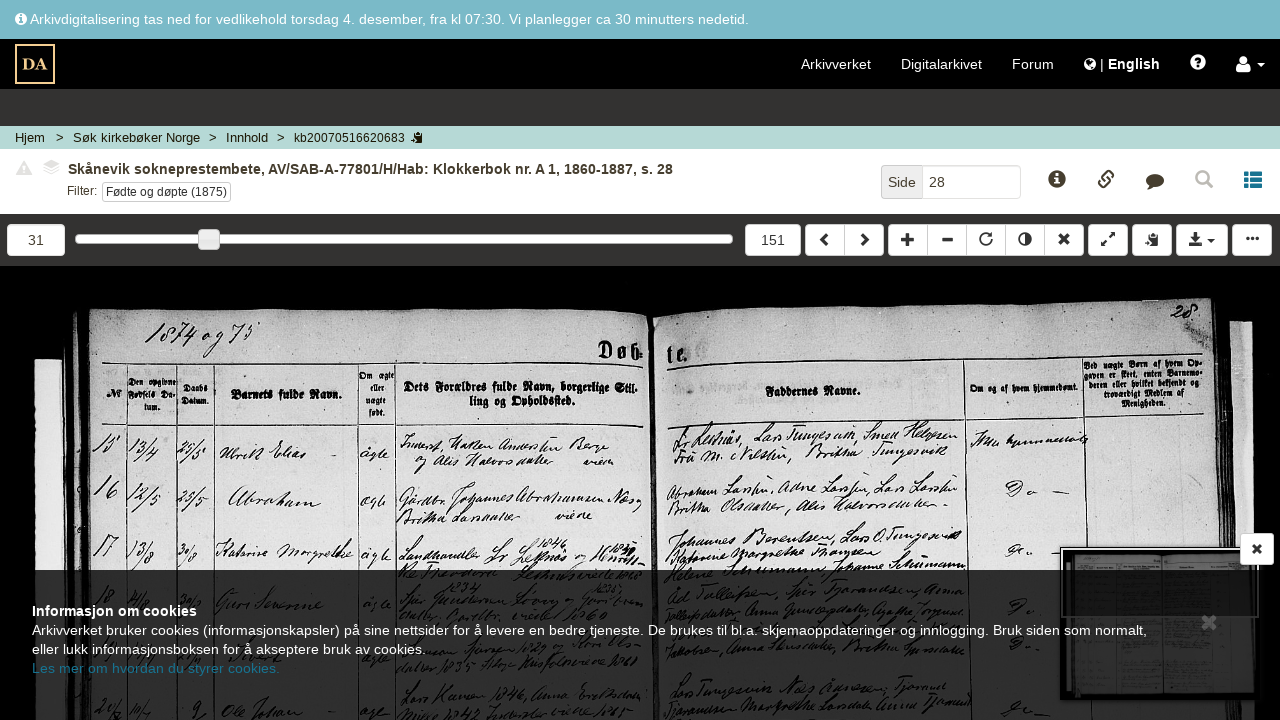

--- FILE ---
content_type: text/html; charset=UTF-8
request_url: https://media.digitalarkivet.no/view/11667/31
body_size: 10046
content:



<!DOCTYPE html>
<html class="no-js viewer" xmlns="http://www.w3.org/1999/xhtml" xml:lang="no" lang="no">
	<head>
		<!-- Google Tag Manager -->
		<script>(function(w,d,s,l,i){w[l]=w[l]||[];w[l].push({'gtm.start':
		new Date().getTime(),event:'gtm.js'});var f=d.getElementsByTagName(s)[0],
		j=d.createElement(s),dl=l!='dataLayer'?'&l='+l:'';j.async=true;j.src=
		'https://www.googletagmanager.com/gtm.js?id='+i+dl;f.parentNode.insertBefore(j,f);
		})(window,document,'script','dataLayer','GTM-N6ZXZ22');</script>
		<!-- End Google Tag Manager -->
		<meta charset="UTF-8" />
		<meta http-equiv="X-UA-Compatible" content="IE=edge" />
		<meta name="viewport" content="width=device-width, initial-scale=1, maximum-scale=1, user-scalable=no" />

		<link rel="apple-touch-icon" sizes="180x180" href="https://media.digitalarkivet.no/assets/img/favicon/apple-touch-icon.png">
		<link rel="icon" type="image/png" sizes="32x32" href="https://media.digitalarkivet.no/assets/img/favicon/favicon-32x32.png">
		<link rel="icon" type="image/png" sizes="16x16" href="https://media.digitalarkivet.no/assets/img/favicon/favicon-16x16.png">
		<link rel="manifest" href="https://media.digitalarkivet.no/assets/img/favicon/site.webmanifest">
		<link rel="mask-icon" href="https://media.digitalarkivet.no/assets/img/favicon/safari-pinned-tab.svg" color="#f4ce92">
		<meta name="msapplication-TileColor" content="#f4ce92">
		<meta name="theme-color" content="#ffffff">

		<meta name="keywords" content="KLOK,kb_read">
		<meta property="og:image" content="https://urn.digitalarkivet.no/URN:NBN:no-a1450-kb20070516620683.jpg" />
		<meta property="og:type" content="website" />
		<meta property="og:url" content="https://media.digitalarkivet.no/view/11667/31" />
		<meta property="og:title" content="Kirkebøker: Skånevik sokneprestembete, AV/SAB-A-77801/H/Hab: Klokkerbok nr. A 1, 1860-1887, s. 28" />
		<meta property="twitter:url" content="https://media.digitalarkivet.no/view/11667/31" />
		<meta property="twitter:title" content="Kirkebøker: Skånevik sokneprestembete, AV/SAB-A-77801/H/Hab: Klokkerbok nr. A 1, 1860-1887, s. 28" />


		<link type="text/css" rel="stylesheet" href="https://media.digitalarkivet.no/assets/build/libs-702e6e72c5.css">
		<link type="text/css" rel="stylesheet" href="https://media.digitalarkivet.no/assets/build/stylesheet-9e37bdba71.css">

		<title>Kirkebøker: Skånevik sokneprestembete, AV/SAB-A-77801/H/Hab: Klokkerbok nr. A 1, 1860-1887, s. 28 - Skanna arkiver - Arkivverket</title>

		<script>
			var _baseUrl = 'https://media.digitalarkivet.no';
			var _loginUrl = 'https://login.digitalarkivet.no/login?back_to=b5878c5ade3942dc3dc6cb77f19d24f1fa55a7a14bff3ea99a1f63b52533f53fhttps%3A%2F%2Fmedia.digitalarkivet.no%2Fview%2F11667%2F31';
			var _legacyMode = false;
			var _isIndexing = false;
			var _clipboardSettings = {};

			var _i18n = {
				'dialog': {
					'default_title': 'Digitalarkivet',
					'confirmation_title': 'Er du sikker?',
					'ok_button': 'Ok',
					'cancel_button': 'Avbryt',
					'errors_present_title': 'Feilmelding',
					'confirmed': 'Bekreftet!',
				},
				'indexing': {
					'confirm_indexing': 'Bekreft indeksering',
					'confirm_indexing_message': 'Bekreft at du ønsker å indeksere verdier som er ikke tillatt',
					'confirm_delete_interval': 'Bekreft slett intervall',
					'confirm_delete_interval_message': 'Bekreft at du vil nullstille alle indekseringsverdier',
					'set_source_page_number': 'Sett nytt sekvensnummer (kildeside)',
					'number_required': 'Sekvensnummer må være et heltall',
					'toggle_restriction_lock': 'Du endrer nå låsing av restriksjoner for denne raden. Fortsette?',
					'saved': 'Lagret',
					'error': 'Oops! Noe gikk galt. Prøv igjen senere.',
				},
				'ui': {
					'get_access_error': 'Feil ved forespørsel',
					'network_error': 'ui.network_error',
					'lsak': {
						'title': 'Selvvalgte saker fra Landssvikarkivet',
						'active_access_start': 'Du har ',
						'active_access_end': ' aktiv(e) tilgang(er). Antallet nye kilder du har tilgang til nå er ',
						'max_active_access_reached': 'Du har brukt opp kvoten og kan tidligst be om tilgang til flere saker ',
						'expiration_date': 'Utløpsdato',
						'sources': 'Landssviksaker',
					}
				},
			};

			/**
			 * Function that removes class "no-js" from <html> to know that
			 * javascript is on -- is executed early (e.g. before jQuery) to avoid
			 * css "display flash".
			 */
			(function()
				{
					var classes = document.documentElement.className;
					document.documentElement.className = classes.replace('no-js', '');
				}
			)();
		</script>
	</head>

	<body class="loading" >
		<!-- Google Tag Manager (noscript) -->
		<noscript><iframe src="https://www.googletagmanager.com/ns.html?id=GTM-N6ZXZ22"
		height="0" width="0" style="display:none;visibility:hidden"></iframe></noscript>
		<!-- End Google Tag Manager (noscript) -->
		<nav id="global-navigation" class="navbar navbar-inverse  has-status">
		<div class="system-status status-alert-info">
	<i class="fa fa-info-circle"></i>			Arkivdigitalisering tas ned for vedlikehold torsdag 4. desember,  fra kl 07:30.
Vi planlegger ca 30 minutters nedetid.	</div>
			<div class="container-fluid">
				<!-- Brand and toggle get grouped for better mobile display -->
				<div class="navbar-header">

					<button type="button" class="navbar-toggle global-menu-toggle" title="Vis/skjul navigering">
						<span aria-hidden="true" class="menu-open-content">
							<span class="menu-button-text">Lukk</span>
							<span class="icon-bar"></span>
							<span class="icon-bar"></span>
							<span class="icon-bar"></span>
						</span>

						<span class="menu-closed-content">
							<span class="menu-button-text">Meny</span>
							<span class="icon-bar"></span>
							<span class="icon-bar"></span>
							<span class="icon-bar"></span>
						</span>
					</button>
					<a class="navbar-brand-viewer " href="https://media.digitalarkivet.no/"><img src="https://media.digitalarkivet.no/assets/img/logo.svg" alt="Skanna arkiver - Arkivverket"></a>
				</div><!-- END .navbar-header -->

				<!-- Collect the nav links, forms, and other content for toggling -->
				<div class="collapse navbar-collapse" id="collapsible_nav">
					<ul class="nav navbar-nav navbar-nav-viewer  navbar-right">
						<li><a href="https://arkivverket.no">Arkivverket</a></li>
						<li><a href="https://digitalarkivet.no">Digitalarkivet</a></li>
						<li class="hidden-sm"><a href="https://forum.arkivverket.no/">Forum</a></li>
												<li>
							<a href="https://media.digitalarkivet.no/en/view/11667/31" class="no-underline">
								<i class="fa fa-globe" aria-hidden="true"></i> <span class="no-underline">|</span> <span class="underline" id="language-menu"><strong>English </strong></span>
							</a>
						</li>
						<li class="visible-xs-block"><a href="https://digitalarkivet.no/newest?format=scan">Siste publiserte</a></li>
 						<li class="visible-xs-block"><a href="https://arkivverket.no">Veiledninger</a></li>
						<li><a href="#" id="openHelp" class="js-only" data-toggle="modal" data-target="help" title="Hjelp"><span class="glyphicon glyphicon-question-sign" aria-hidden="true"></span></a></li>
						<li class="dropdown">
							<a role="button" href="#" class="dropdown-toggle no-underline" data-toggle="dropdown"><i class="fa fa-user fa-lg" aria-hidden="true"></i>  <b class="caret"></b></a>
							<ul class="dropdown-menu">
																	<li><a class="inner-dropdown" href="https://login.digitalarkivet.no/login?back_to=b5878c5ade3942dc3dc6cb77f19d24f1fa55a7a14bff3ea99a1f63b52533f53fhttps%3A%2F%2Fmedia.digitalarkivet.no%2Fview%2F11667%2F31">Logg inn</a></li>
									<li><a class="inner-dropdown" href="https://login.digitalarkivet.no/register">Opprett brukerkonto</a></li>
															</ul>
						</li>
					</ul>
				</div><!-- /.navbar-collapse -->
			</div><!-- /.container-fluid -->
		</nav>

				<div id="ieWarning" style="display: none;">
				<div class="alert-dismissable" role="alert">
					<button type="button" class="close" data-dismiss="alert"><span aria-hidden="true" class=" btn-lg glyphicon glyphicon-remove"></span><span class="sr-only">Lukk</span></button>
					<strong>Internet Explorer støttes ikke lenger</strong><br />
					Takk for at du bruker tjenesten vår. Internet Explorer er i ferd med å bli en utdatert nettleser, og vi vil ikke tilpasse videreutvikling til denne. Derfor bør du bruke Chrome, Safari, Microsoft Edge eller Firefox for å få en bedre brukeropplevelse.					<br /><a href="https://nettvett.no/slik-endrer-du-standard-nettleser-i-windows-10/">Her kommer de beste oppskriftene til hvordan du kan bytte og/eller oppgradere din maskin.</a>
				</div>
		</div>
		<div style="padding-top: 37px;"  class="container-fluid main-container main-container-viewer ">
			
	<nav class="breadcrumb-container row hidden-print">
	<ol class="breadcrumb">
		<li class="home-crumb">
			<a href="https://media.digitalarkivet.no/">Hjem</a>
		</li>

														<li class="search-crumb ">
																					<a href="https://media.digitalarkivet.no/kb/browse" data-update="href-search" data-parent="ui.kb_g_search">
							
						
													<span class="breadcrumb-text" data-type="ui.kb_g_search">
																	Søk kirkebøker Norge															</span>
						
													</a>
											</li>
																<li class="content-crumb ">
																					<a href="https://media.digitalarkivet.no/kb/contents/11667" data-update="href-content" title="Kildeinnhold">
							
						
													<span class="breadcrumb-text" data-type="ui.content">
																	Innhold															</span>
						
													</a>
											</li>
																<li class="file-crumb active">
													<button data-clipboard data-clipboard-success="Kopiert" data-clipboard-no-support="Kopiering er ikke støttet av nettleseren din" data-placement="bottom" title="Klikk for å kopiere bildeID" class="file_id btn btn-link btn-default btn-xs">
						
													<span class="breadcrumb-text" data-type="kb20070516620683">
																	kb20070516620683															</span>
						
														<span class="js-only visible-lg-inline-block visible-md-inline-block visible-sm-inline-block glyphicon glyphicon-copy"></span>
							</button>
											</li>
										</ol>
</nav>
	<nav class="row viewer-nav hidden-print">
		<div class="default-navigation state-specific-nav">
	<div class="image-info column fluid-column with-filters">
				<div id="image-content-default" class="image-content">
			<div class="show-all">
				<div id="default-toggle-expand" class="btn-link btn-xs" aria-hidden="true"><span class="glyphicon glyphicon-triangle-top"></span></div>
				<h5 id="image-title-default" class="image-title ellipsed">
										<button type="button" class="btn-link disabled"><span class="glyphicon glyphicon-alert danger"></span></button>
										<button type="button" disabled="disabled" class="disabled" data-toggle="popover" data-container="body" data-html="true" data-placement="bottom" data-content="Ingen andre versjoner funnet.">
						<span class="fa-stack fa-rotate-90" style='font-size:10px'>
							<i class="fa fa-stop fa-layers fa-stack-1x" style="left: 0;"></i>
							<i class="fa fa-stop fa-layers fa-stack-1x" style="left: -.15em;color:#fff;"></i>
							<i class="fa fa-stop fa-layers fa-stack-1x" style="left: -.3em;"></i>
							<i class="fa fa-stop fa-layers fa-stack-1x" style="left: -.45em;color:#fff;"></i>
							<i class="fa fa-stop fa-layers fa-stack-1x" style="left: -.6em;"></i>
						</span>
					</button>
					<span class="title-text clipboard-meta clipboard-tab" id="file-title-text" data-original-title="Skånevik sokneprestembete, AV/SAB-A-77801/H/Hab: Klokkerbok nr. A 1, 1860-1887, s. 28" data-alt-title="Hordaland fylke, Skånevik i Skånevik, Klokkerbok nr. A 1 (1860-1887), Fødte og døpte 1875, Side 28">Skånevik sokneprestembete, AV/SAB-A-77801/H/Hab: Klokkerbok nr. A 1, 1860-1887, s. 28</span>
					<span aria-hidden="true" class="expand-button">[&hellip;]</span>
				</h5>
				<div class="list-mode-links filters row no-outer-horizontal-padding no-inner-horizontal-padding">
					<div class="filter-label column fixed-column">Filter:</div>
					<div class="the-filters column fluid-column"><a aria-describedby="list-navigation-off" class="btn btn-xs btn-default default-list" href="https://media.digitalarkivet.no/view/11667/90400/29">Fødte og døpte (1875)</a></div>
				</div>
				<div id="list-navigation-off" class="sr-only">Klikk for å skru på filtermodus for å bla kun i sider med dette filteret</div>
				<div id="list-navigation-on" class="sr-only">Klikk for å avslutte filtermodus og bla i hele kilden</div>
			</div>
		</div>
			</div><!-- END .image-info -->
	<div class="column fixed-column">
		<div class="page-number-block">
			<form method="GET" action="https://media.digitalarkivet.no/gotopage/11667">
				<div class="input-group pull-right">
					<span class="input-group-addon">Side</span>
					<input id="page_no" autocomplete="off" type="text" name="pageNo" class="form-control" placeholder="Side" value="28" tabindex="2" />
				</div>
				<button class="sr-only" type="submit">Gå</button>
			</form>
		</div>
		<div class="js-only fixed-buttons">
			<div class="image-ref-btns">
	<button title="Kildeinformasjon" aria-hidden="true" tabindex="3" class="no-horizontal-padding btn btn-block btn-link source-notices-btn">
		<span class="glyphicon glyphicon-info-sign"></span>
		<span class="visible-xs-block centered small unellipsed">
			Kilde info <!-- Mobile button label -->
		</span>
	</button>

	<button title="Referanselenker" aria-hidden="true" tabindex="3" class="no-horizontal-padding btn btn-block btn-link source-references-btn " data-toggle="av-popover" data-placement="bottom">
		<span class="glyphicon glyphicon-link"></span>
		<span class="visible-xs-block centered small unellipsed">
			Lenker		</span>
	</button>

		<button title="Gi tilbakemelding" aria-hidden="true" tabindex="3" class="no-horizontal-padding btn btn-block btn-link source-contact-btn">
		<span class="fa fa-comment"></span>
		<span class="visible-xs-block centered small unellipsed">
			Gi tilbakemelding		</span>
	</button>
	
	<a href="#" id="backToSearch" class="no-horizontal-padding btn btn-block btn-link btn-backToSearch disabled" title="Tilbake til søk">
		<span class="glyphicon glyphicon-search"></span>
		<span class="visible-xs-block centered small unellipsed">
			Tilbake til søk		</span>
	</a>

		<a tabindex="3" class="no-horizontal-padding btn btn-block btn-link" href="https://digitalarkivet.no/search/76/11667" target="_blank" title="Åpne kildespesifikt søk">
		<span class="glyphicon glyphicon glyphicon-th-list" aria-hidden="true"></span>
		<div class="visible-xs-block centered small ellipsed">
			Transkribert		</div>
	</a>
	</div>		</div>
	</div>
</div><!-- End .default-navigation -->

<div id="viewer-mobile-navigation" class="mobile-navigation state-specific-nav js-only" aria-hidden="true">
	<!-- Hidden from accessible technologies since it is a duplicate of the
	navigation for smaller devices. -->
	<div class="visible">
			<div id="mobile-expand-nav" class="column fixed-column">
				<button class="btn btn-default" aria-hidden="true" title="Vis/skjul navigering">
					<span class="glyphicon glyphicon-triangle-bottom"></span>
				</button>
			</div>
		<div class="column fluid-column">
						<div id="image-content-mobile" class="image-content image-content-mobile mobile-view">
				<div class="show-all">
					<h5 id="image-title-mobile" class="image-title ellipsed">
						<span class="title-text" data-alt-title="Hordaland fylke, Skånevik i Skånevik, Klokkerbok nr. A 1 (1860-1887), Fødte og døpte 1875, Side 28" data-original-title="Skånevik sokneprestembete, AV/SAB-A-77801/H/Hab: Klokkerbok nr. A 1, 1860-1887, s. 28">Skånevik sokneprestembete, AV/SAB-A-77801/H/Hab: Klokkerbok nr. A 1, 1860-1887, s. 28</span>
						<span aria-hidden="true" class="expand-button">[&hellip;]</span>
					</h5>
					<div class="list-mode-links filters row no-outer-horizontal-padding no-inner-horizontal-padding">
						<div class="filter-label column fixed-column">Filter:</div>
						<div class="the-filters  column fluid-column1"><a aria-describedby="list-navigation-off" class="btn btn-xs btn-default default-list" href="https://media.digitalarkivet.no/view/11667/90400/29">Fødte og døpte (1875)</a></div>
					</div>
				</div>
			</div>
					</div>
	</div><!-- END .row -->
	<div class="navigation-dropdown">
				<div class="row no-outer-horizontal-padding" aria-hidden="true">
			<div class="col-xs-12 list-mode-links filters">
				<a aria-describedby="list-navigation-off" class="btn btn-xs btn-default default-list" href="https://media.digitalarkivet.no/view/11667/90400/29">Fødte og døpte (1875)</a>			</div>
		</div>
		
		<div class="source-page-inputs row">
			<div class="col-xs-6">
				<form method="GET" action="https://media.digitalarkivet.no/gotopage/11667">
					<div class="input-group">
						<span class="input-group-addon">Side</span>
						<input id="page_no_mobile" autocomplete="off" type="text" name="pageNo" class="form-control" placeholder="Side" value="28" tabindex="2" />
					</div>
					<button class="sr-only" type="submit">Gå</button>
				</form>
			</div>
			<div class="col-xs-6">
								<form method="GET" action="https://media.digitalarkivet.no/gotoimage/11667">
					<div class="input-group pull-right">
						<span class="input-group-addon">Bilde</span>
						<input id="image_no_mobile" autocomplete="off" type="text" name="image" class="form-control" placeholder="Bilde" value="31" tabindex="2" />
					</div>
					<button class="sr-only" type="submit">Gå</button>
				</form>
							</div>
		</div>
	</div><!-- END .navigation-dropdown -->
</div><!-- END #viewer-mobile-navigation -->	</nav>

	<div class="row image_container">
		<div class="panel">
			<div id="js-viewer" class="js-viewer">
				<div class="container container-controls">
					<div class="column fluid-column js-only">
						<div id="range-navigator" class="js-only">
							<div class="slider-min limit column fixed-column  hidden-xs">
																<form method="GET" action="https://media.digitalarkivet.no/gotoimage/11667">
									<input id="image_no" autocomplete="off" type="number"  max="151" name="image" class="form-control" placeholder="Bilde" value="31" tabindex="2" title="Gå til bilde"/>
									<button class="sr-only" type="submit">Gå til bilde</button>
								</form>
															</div>
							<label class="sr-only">ui.page_selector</label>
							<div id="nav-slider" class="column fluid-column" data-max="151"  data-value="31" title="Bilde 31"></div>
							<div class="slider-max limit column fixed-column  hidden-xs">
																<form method="GET" action="https://media.digitalarkivet.no/gotoimage/11667">
									<input id="image_no_max" type="hidden" name="image" value="151"/>
									<button class="btn btn-default btn-block" type="submit">151</button>
								</form>
															</div>
						</div>
					</div>
					<div class="column fixed-column">
						<div class="btn-group js-viewer-controls hidden-print left-buttons">
							<a id="previousLink" tabindex="1" class="btn btn-default" href="https://media.digitalarkivet.no/view/11667/30" title="Bla bakover (shift &larr;)"><span class="glyphicon glyphicon-chevron-left"></span></a>
							<a id="nextLink" tabindex="1" class="btn btn-default" href="https://media.digitalarkivet.no/view/11667/32" title="Bla fremover (shift &rarr;)"><span class="glyphicon glyphicon-chevron-right"></span></a>
						</div>

						<div id="js-viewer-controls" class="js-viewer-controls hidden-print right-buttons js-only">
							<div class="btn-group">
								<button tabindex="1" title="Zoom inn" class="btn btn-default" id="zoom-in"><span class="glyphicon glyphicon-plus"></span></button>
								<button tabindex="1" title="Zoom ut" class="btn btn-default" id="zoom-out"><span class="glyphicon glyphicon-minus"></span></button>
								<button tabindex="1" title="Rotér" class="btn btn-default desktop-only" id="rotate"><span class="glyphicon glyphicon-repeat"></span></button>
								<button tabindex="1" title="Inverter" class="btn btn-default desktop-only" id="invert"><span class="glyphicon glyphicon-adjust"></span></button>
								<button tabindex="1" title="Nullstill (x)" class="btn btn-default" id="reset"><span class="glyphicon glyphicon-remove"></span></button>
							</div>

							<div class="btn-group">
								<button tabindex="1" title="Fullskjerm av/på (f)" class="btn btn-default" id="fullscreen"><span class="glyphicon glyphicon-resize-full"></span></button>
							</div>
							<div class="btn-group">
								<button class="btn btn-default copy_meta " data-clipboard data-clipboard-success="Kopiert" data-clipboard-no-support="Kopiering er ikke støttet av nettleseren din" data-placement="bottom" title="Kopier kildeinformasjon til din utklippstavle.">
									<span class="glyphicon glyphicon-copy" aria-hidden="true"></span>
								</button>
							</div>

							<div class="btn-group desktop-only">
								<button tabindex="1" id="booklet_group" type="button" class="btn btn-default dropdown-toggle" data-toggle="dropdown" aria-expanded="false">
									<span class="glyphicon glyphicon-save"></span>
									<span class="caret"></span>
								</button>
																	<ul class="dropdown-menu dropdown-menu-right" role="menu">
										<li>
											<a tabindex="1" class="log_in" href="https://login.digitalarkivet.no/login?back_to=b5878c5ade3942dc3dc6cb77f19d24f1fa55a7a14bff3ea99a1f63b52533f53fhttps%3A%2F%2Fmedia.digitalarkivet.no%2Fview%2F11667%2F31" role="menuitem">Logg inn</a>
										</li>
									</ul>
															</div><!-- END .btn-group -->
							<button data-toggle="#viewer-menu" class="btn btn-default" id="toggle-sidemenu">
								<span class="glyphicon glyphicon-option-horizontal" title="Vis/skjul sidemeny"></span>
							</button>
						</div><!-- END #js-viewer-controls -->
					</div>
				</div>

				<h1 id="pageTitle" class="page-title visible-print visible-print-block">Klokkerbok for Skånevik prestegjeld, Skånevik sokn 1860-1887 (1212P), Astaref: AV/SAB-A-77801/H/Hab</h1>

				<div id="viewer-menu" class="hidden-print sr-only">
	<div class="wrapper">
		<button type="button" class="close" aria-hidden="true"><span aria-hidden="true" class="btn-lg glyphicon glyphicon-remove"></span></button>

		<ul class="nav nav-tabs" aria-hidden="true">
			<li role="presentation">
				<a href="#viewer-menu-source-info" role="tab" data-toggle="tab"><span class="glyphicon glyphicon-info-sign"></span></a>
			</li>
						<li role="presentation">
				<a href="#viewer-menu-references" role="tab" data-toggle="tab"><span class="glyphicon glyphicon-link"></span></a>
			</li>
						<li role="presentation">
				<a href="#viewer-menu-contact" role="tab" data-toggle="tab"><span class="fa fa-comment"></span></a>
			</li>
						<li role="presentation">
				<a href="#viewer-menu-user-settings" role="tab" data-toggle="tab"><span class="glyphicon glyphicon-cog"></span></a>
			</li>
			<!-- Coming soon -->
			<li role="presentation" style="display: none">
				<a href="#viewer-menu-pdf" role="tab" data-toggle="tab"><span class="glyphicon glyphicon-book"></span></a>
			</li>
					</ul>

		<div class="tab-content">
			<div id="viewer-menu-source-info" class="tab-pane ">
				<h2>Kildeinformasjon</h2>
				<div class="source-notice-info">
    <div class="source-notice-data">
        	<label class="clipboard-meta">Arkivverket - Statsarkivet i Bergen</label>

	
	<label class="clipboard-meta" data-originalId="location">Oppbevaringssted</label>
	<a href="https://www.digitalarkivet.no/actors/13/arkivverket---statsarkivet-i-bergen">
		<span class="clipboard-meta clipboard-tab" data-originalId="location">
			Statsarkivet i Bergen		</span>
	</a>

<label class="clipboard-meta" data-originalId="archives-ref">Arkivreferanse</label>

						<span class="clipboard-meta clipboard-tab" data-originalId="archives-ref">AV/SAB-A-77801/H/Hab</span><br>
							<a class="clipboard-meta" href="https://www.arkivportalen.no/entity/08bc7264-0d8c-4f0d-94ce-fb8dc5ec401a">Lenke til Arkivportalen</a><br>
			
						

<label class="clipboard-meta" data-originalId="archive">Arkiv og arkivdel</label>
<span class="clipboard-meta clipboard-tab" data-originalId="archive">
			SAB-A-77801: Skånevik sokneprestembete	</span><br>

	
<label class="clipboard-meta" data-originalId="series">Serie og underserie(r)</label>
			<span class="clipboard-meta clipboard-tab" data-originalId="series">H: Kyrkjelege handlingar</span><br>
			<span class="clipboard-meta clipboard-tab" data-originalId="series">Hab: Klokkarbøker</span><br>
	
<label class="clipboard-meta" data-originalId="folder">Stykke/mappe</label>
        
<label class="clipboard-meta" data-originalId="sourcetype">Kildetype</label>
<span class="clipboard-meta clipboard-tab" data-originalId="sourcetype">Klokkerbok</span>

<label class="clipboard-meta" data-originalId="period">Protokollnr./tidsrom</label>
<span class="clipboard-meta clipboard-tab" data-originalId="period">
	nr. A 1	/1860 - 1887</span>

<label class="clipboard-meta" data-originalId="area">Område</label>

        	    		<span class="clipboard-meta clipboard-tab" data-originalId="area">Hordaland fylke</span><br>
    	    
    
						<span class="clipboard-meta clipboard-tab" data-originalId="area">Skånevik prgj.</span><br>
			
						<span class="clipboard-meta clipboard-tab" data-originalId="area">Skånevik sokn</span><br>
			
<label class="clipboard-meta" data-originalId="notes">Merknader</label>
<span class="clipboard-meta clipboard-tab" data-originalId="notes">-</span>

<label class="clipboard-meta" data-originalId="tags">Emneknagger</label>
			<span class="label label-default clipboard-meta clipboard-tab" data-originalId="tags">Kirkebøker</span>
			<span class="label label-default clipboard-meta clipboard-tab" data-originalId="tags">Klokkerbøker</span>
			<span class="label label-default clipboard-meta clipboard-tab" data-originalId="tags">Personopplysninger</span>
			<span class="label label-default clipboard-meta clipboard-tab" data-originalId="tags">Fødsel og dåp</span>
			<span class="label label-default clipboard-meta clipboard-tab" data-originalId="tags">Konfirmasjon</span>
			<span class="label label-default clipboard-meta clipboard-tab" data-originalId="tags">Forlovelse, lysning og ekteskap</span>
			<span class="label label-default clipboard-meta clipboard-tab" data-originalId="tags">Død og begravelse</span>
			<span class="label label-default clipboard-meta clipboard-tab" data-originalId="tags">Statlige arkiver</span>
			<span class="label label-default clipboard-meta clipboard-tab" data-originalId="tags">Kirken</span>
	<br/>    </div>
</div>			</div>
						<div id="viewer-menu-references" class="tab-pane ">
				<h2>Referanser</h2>
				<div class="source-info">
	<div class="social-group col-xs-12">
		<div class="pull-right">
			<a href="mailto:?body=https://media.digitalarkivet.no/view/11667/31" role="button" class="btn btn-link " title="Del via e-post">
				<span aria-hidden="true" class="fa fa-envelope fa-2x"></span>
			</a>
						<a class="btn btn-link" href="http://www.facebook.com/share.php?u=https%3A%2F%2Fwww.digitalarkivet.no%2Fkb20070516620683&amp;title=Klokkerbok+for+Sk%C3%A5nevik+prestegjeld%2C+Sk%C3%A5nevik+sokn+1860-1887+%281212P%29%2C+s.+28%2C+F%C3%B8dte+og+d%C3%B8pte+%281875%29" title="Del på Facebook" target="_blank">
				<span class="fa fa-facebook fa-2x"></span>
			</a>
			<a class="btn btn-link" href="http://www.twitter.com/share?url=https%3A%2F%2Fwww.digitalarkivet.no%2Fkb20070516620683&amp;text=Klokkerbok+for+Sk%C3%A5nevik+prestegjeld%2C+Sk%C3%A5nevik+sokn+1860-1887+%281212P%29%2C+s.+28%2C+F%C3%B8dte+og+d%C3%B8pte+%281875%29"	title="Del på Twitter" target="_blank" >
				<span class="fa fa-twitter fa-2x"></span>
			</a>
					</div>
	</div>
	<div>
		
		<div class="form-group">
			<label class="control-label clipboard-meta" data-originalId="permanent_image_id">Permanent bilde-ID</label>
			<div class="input-group copy-links" data-originalId="permanent_image_id">
				<input name="permanent_image_id" id="permanent_image_id" type="text" class="form-control focusOnClick clipboard-meta clipboard-tab" value="kb20070516620683" title="Kopiér lenke" >
				<span class="input-group-btn">
					<button class="btn btn-default " data-clipboard data-clipboard-success="Kopiert" data-clipboard-no-support="Kopiering er ikke støttet av nettleseren din" data-placement="bottom"><span class="glyphicon glyphicon-copy" aria-hidden="true"></span></button>
				</span>
			</div>
		</div>

		<div class="form-group">
			<label class="control-label clipboard-meta" data-originalId="reader_link">Brukslenke for sidevisning</label>
			<div class="input-group copy-links" data-originalId="reader_link">
				<input name="reader_link" type="text" id="reader_link" class="form-control focusOnClick clipboard-meta clipboard-tab" value="https://www.digitalarkivet.no/kb20070516620683" title="Brukslenke for sidevisning" >
				<span class="input-group-btn">
					<button class="btn btn-default " data-clipboard data-clipboard-success="Kopiert" data-clipboard-no-support="Kopiering er ikke støttet av nettleseren din" data-placement="bottom"><span class="glyphicon glyphicon-copy" aria-hidden="true"></span></button>
				</span>
			</div>
		</div>

		<div class="form-group">
			<label class="control-label clipboard-meta" data-originalId="permanent_image_link">Permanent bildelenke</label>
			<div class="input-group copy-links" data-originalId="permanent_image_link">
				<input name="permanent_image_link" id="permanent_image_link" type="text" class="form-control focusOnClick clipboard-meta clipboard-tab" value="https://urn.digitalarkivet.no/URN:NBN:no-a1450-kb20070516620683.jpg" title="Kopiér lenke" >
				<span class="input-group-btn">
					<a class="btn btn-default " href="https://urn.digitalarkivet.no/URN:NBN:no-a1450-kb20070516620683.jpg" target="_blank"><span class="glyphicon glyphicon-new-window" aria-hidden="true"></span></a>
					<button class="btn btn-default " data-clipboard data-clipboard-success="Kopiert" data-clipboard-no-support="Kopiering er ikke støttet av nettleseren din" data-placement="bottom"><span class="glyphicon glyphicon-copy" aria-hidden="true"></span></button>
				</span>
			</div>
		</div>

									<div class="form-group">
					<label class="control-label clipboard-meta" data-originalId="transcription">Kildespesifikt søk - Døde og begravde</label>
					<div class="input-group copy-links clipboard-meta"  data-originalId="transcription">
						<input type="text" class="form-control focusOnClick clipboard-meta clipboard-tab" id="transcription" value="https://digitalarkivet.no/search/79/11667" title="Kildespesifikt søk">
						<span class="input-group-btn">
							<a class="btn btn-default" href="https://digitalarkivet.no/search/79/11667" target="_blank"><span class="glyphicon glyphicon-new-window" aria-hidden="true"></span></a>
							<button class="btn btn-default" data-clipboard data-clipboard-success="Kopiert" data-clipboard-no-support="Kopiering er ikke støttet av nettleseren din" data-placement="bottom"><span class="glyphicon glyphicon-copy" aria-hidden="true"></span></button>
						</span>
					</div>
				</div>
							<div class="form-group">
					<label class="control-label clipboard-meta" data-originalId="transcription">Kildespesifikt søk - Fødte og døpte</label>
					<div class="input-group copy-links clipboard-meta"  data-originalId="transcription">
						<input type="text" class="form-control focusOnClick clipboard-meta clipboard-tab" id="transcription" value="https://digitalarkivet.no/search/76/11667" title="Kildespesifikt søk">
						<span class="input-group-btn">
							<a class="btn btn-default" href="https://digitalarkivet.no/search/76/11667" target="_blank"><span class="glyphicon glyphicon-new-window" aria-hidden="true"></span></a>
							<button class="btn btn-default" data-clipboard data-clipboard-success="Kopiert" data-clipboard-no-support="Kopiering er ikke støttet av nettleseren din" data-placement="bottom"><span class="glyphicon glyphicon-copy" aria-hidden="true"></span></button>
						</span>
					</div>
				</div>
							<div class="form-group">
					<label class="control-label clipboard-meta" data-originalId="transcription">Kildespesifikt søk - Viede</label>
					<div class="input-group copy-links clipboard-meta"  data-originalId="transcription">
						<input type="text" class="form-control focusOnClick clipboard-meta clipboard-tab" id="transcription" value="https://digitalarkivet.no/search/99/11667" title="Kildespesifikt søk">
						<span class="input-group-btn">
							<a class="btn btn-default" href="https://digitalarkivet.no/search/99/11667" target="_blank"><span class="glyphicon glyphicon-new-window" aria-hidden="true"></span></a>
							<button class="btn btn-default" data-clipboard data-clipboard-success="Kopiert" data-clipboard-no-support="Kopiering er ikke støttet av nettleseren din" data-placement="bottom"><span class="glyphicon glyphicon-copy" aria-hidden="true"></span></button>
						</span>
					</div>
				</div>
					
		
		<br/>
	</div>
</div>			</div>
			<!-- Coming soon -->
			<div id="viewer-menu-pdf" class="tab-pane" hidden></div>
			<div id="viewer-menu-user-settings" class="tab-pane">
				<div class="panel-group" id="settings-accordion" role="tablist" aria-multiselectable="true">
					<h2>Brukerinnstillinger</h2>
					<div class="panel panel-default">
						<div class="panel-heading" role="tab" id="viewer-settings">
							<h3 class="panel-title">
								<a role="button" data-toggle="collapse" data-parent="#settings-accordion" href="#viewer-settings-content" aria-expanded="true" aria-controls="viewer-settings-content">
									Bildevisning<span class="glyphicon glyphicon-chevron-up pull-right"></span>
								</a>
							</h3>
						</div>
						<div id="viewer-settings-content" class="panel-collapse collapse in" role="tabpanel" aria-labelledby="viewer-settings">
							<div class="panel-body" id="image_viewer_settings">
								<div class="checkbox">
									<label><input id="remember_zoom" type="checkbox"> <span>Husk zoom</span></label>
								</div>
								<div class="checkbox">
									<label><input id="remember_position" type="checkbox"> <span>Husk posisjon</span></label>
								</div>
								<div class="checkbox">
									<label><input id="toggle_minimap" type="checkbox"> <span>Skjul oversiktskart</span></label>
								</div>
							</div>
						</div>
					</div>
					<div class="panel panel-default">
						<div class="panel-heading" role="tab" id="viewer-other-settings">
							<h3 class="panel-title">
								<a class="collapsed" role="button" data-toggle="collapse" data-parent="#settings-accordion" href="#viewer-other-settings-content" aria-expanded="false" aria-controls="viewer-other-settings">
									Annet <span class="glyphicon glyphicon-chevron-down pull-right"></span>
								</a>
							</h3>
						</div>
						<div id="viewer-other-settings-content" class="panel-collapse collapse" role="tabpanel" aria-labelledby="viewer-other-settings">
							<div class="panel-body" id="other">
																<div class="sidemenu_links">
									<a class="inner-dropdown" href="https://login.digitalarkivet.no/login?back_to=b5878c5ade3942dc3dc6cb77f19d24f1fa55a7a14bff3ea99a1f63b52533f53fhttps%3A%2F%2Fmedia.digitalarkivet.no%2Fview%2F11667%2F31"><span class="glyphicon glyphicon-log-in"></span> Logg inn</a>
								</div>
								<div class="sidemenu_links">
									<a class="inner-dropdown" href="https://login.digitalarkivet.no/register">Opprett brukerkonto</a>
								</div>
															</div>
						</div>
					</div>
					<div class="panel panel-default"  hidden  id="clipboard-settings-panel">
						<div class="panel-heading" role="tab" id="viewer-clipboard">
							<h3 class="panel-title">
								<a class="collapsed" role="button" data-toggle="collapse" data-parent="#settings-accordion" href="#viewer-clipboard-settings-content" aria-expanded="false" aria-controls="viewer-clipboard-settings-content">
								Kopiering <span class="glyphicon glyphicon-chevron-down pull-right"></span>
								</a>
							</h3>
						</div>
						<div id="viewer-clipboard-settings-content" class="panel-collapse collapse" role="tabpanel" aria-labelledby="viewer-clipboard">
							<div class="panel-body" id="viewer_clipboard_settings"  hidden >
								<div class="clipboard-all-select">
    <a href="" id="clipboard-all">Velg alle | </a>
    <a href="" id="clipboard-none">Fjern alle |</a>
    <a href="" id="clipboard-default">Tilbakestill</a>
</div>
<form method="POST">
    <h3>Bilde</h3>
    <div id="image_title_clipboard_settings">
        <div class="checkbox">
            <label data-originalId="file-title-text" class="clipboard-meta title-text"><input data-originalId="file-title-text" type="checkbox"> <span>Bildetittel</span></label>
        </div>
    </div>
    <h3>Kildeinformasjon</h3>

    <div id="source_info_clipboard_settings">
        <div class="checkbox">
            <label><input data-originalid="archives-ref" type="checkbox"> <span>Arkivreferanse</span></label>
        </div>
        <div class="checkbox">
            <label><input data-originalid="location"  type="checkbox"> <span>Oppbevaringssted</span></label>
        </div>
        <div class="checkbox">
            <label><input data-originalid="archive"  type="checkbox"> <span>Arkiv</span></label>
        </div>
        <div class="checkbox">
            <label><input data-originalid="series"  type="checkbox"> <span>Serie og underserie(r)</span></label>
        </div>
        <div class="checkbox">
            <label><input data-originalid="folder" type="checkbox"> <span>Stykke/mappe</span></label>
        </div>
        <div class="checkbox">
            <label><input data-originalid="sourcetype" type="checkbox"> <span>Kildetype</span></label>
        </div>
        <div class="checkbox">
            <label><input data-originalid="period" type="checkbox"> <span>Protokollnr./tidsrom</span></label>
        </div>
        <div class="checkbox">
            <label><input data-originalid="area" type="checkbox"> <span>Område</span></label>
        </div>
        <div class="checkbox">
            <label><input data-originalid="notes" type="checkbox"> <span>Merknader</span></label>
        </div>
        <div class="checkbox">
            <label><input data-originalid="tags" type="checkbox"> <span>Emneknagger</span></label>
        </div>
    </div>

    <h3>Referanser</h3>
    <div id="ref_links_clipboard_settings">
        <div class="checkbox">
            <label><input data-originalid="permanent_image_id" type="checkbox"> <span>Permanent bilde-ID</span></label>
        </div>
        <div class="checkbox">
            <label><input data-originalid="reader_link" type="checkbox"> <span>Brukslenke for sidevisning</span></label>
        </div>
        <div class="checkbox">
            <label><input data-originalid="permanent_image_link" type="checkbox"> <span>Permanent bildelenke</span></label>
        </div>
        <div class="checkbox"><label><input data-originalid="transcription" type="checkbox"> <span>Kildespesifikt søk</span></label>
        </div>
    </div>
    <div id="save_response"></div>
    <button type="button" class="btn  pull-right" id="save-clipboard-settings" data-token="eb2b385ca01490873c68418e6c38b83120c5e4d34f9a952d55e0686ba1eb6abd" data-url="https://media.digitalarkivet.no/user/settings">Lagre</button>
</form>							</div>
						</div>
					</div>
				</div>
				<br/>
			</div>
						<div id="viewer-menu-contact" class="tab-pane">
									Du må være innlogget for å kunne sende tilbakemelding.							</div>
								</div>
	</div>
</div>
				<noscript id="js-viewer-noscript">
					<img class="viewer-img-zoomable" src="https://media.digitalarkivet.no/image/f8a6eb1b-6e73-4000-ac10-988f9185676f" alt="Skånevik sokneprestembete, AV/SAB-A-77801/H/Hab: Klokkerbok nr. A 1, 1860-1887, s. 28">
				</noscript>

				<div id="js-viewer-image" class="js-viewer-image js-only">
				</div>
				<div id="js-viewer-minimap" class="js-viewer-minimap hidden-print js-only" aria-hidden="true">
					<button tabindex="-1" id="js-viewer-minimap-close" class="btn btn-default btn-sm"><span class="glyphicon glyphicon-remove"></span></button>
					<div id="js-viewer-minimap-viewport" class="js-viewer-minimap-viewport"></div>

					<img src="https://media.digitalarkivet.no/image/f8a6eb1b-6e73-4000-ac10-988f9185676f" alt="Skånevik sokneprestembete, AV/SAB-A-77801/H/Hab: Klokkerbok nr. A 1, 1860-1887, s. 28">
				</div>

			</div>
		</div>
		{}
	</div>
	
		</div>

		<footer class="sr-only">
	<div class="social-links hidden-print">
		<div class="container">
			<ul>
				<li>
					<a href="https://www.facebook.com/arkivverket"><i class="fa fa-facebook-square" aria-hidden="true"></i> Facebook</a>
				</li>
				<li>
					<a href="https://forum.arkivverket.no"><i class="fa fa-comments" aria-hidden="true"></i> Forum</a>
				</li>
			</ul>
		</div>
	</div>

	<div class="info hidden-print">
		<div class="container">
			<p><span>Digitalarkivet er en tjeneste fra Arkivverket</span></p>
			<address>
				<p>
					<span class="ssp-light"><a class="ssp-light" href="https://www.digitalarkivet.no/content/contact-da">Kontakt oss</a></span>
				</p>

				<p><span class="ssp-light">Org. nr. 961 181 399</span></p>
			</address>
			<hr>
			<a class="hidden-print" href="https://www.digitalarkivet.no/content/privacy">Personvernerklæring</a>
							- <a class="hidden-print" href="https://uustatus.no/nb/erklaringer/publisert/46bb6f40-b7cb-486f-ba34-3e07acd02301">Tilgjengelighetserklæring</a>
					</div>
	</div>
</footer>
		<div id="cookieWarning" style="display: none;">
			<div class="alert-dismissable" role="alert">
				<button type="button" class="close" data-dismiss="alert"><span aria-hidden="true" class=" btn-lg glyphicon glyphicon-remove"></span><span class="sr-only">Lukk</span></button>
				<strong>Informasjon om cookies</strong><br />
				Arkivverket bruker cookies (informasjonskapsler) på sine nettsider for å levere en bedre tjeneste. De brukes til bl.a. skjemaoppdateringer og innlogging. Bruk siden som normalt, eller lukk informasjonsboksen for å akseptere bruk av cookies.				<br /><a href="https://www.digitalarkivet.no/content/privacy">Les mer om hvordan du styrer cookies.</a>
			</div>
		</div>

		

		<div id="help" class="modal fade" role="dialog" tabindex="-1">
	<div class="modal-dialog modal-xl">
		<div class="modal-content">
			<div class="modal-header">
				<button type="button" class="close" data-dismiss="modal" aria-hidden="true">&times;</button>
				<h4 class="modal-title">Hjelp</h4>
			</div>
			<div class="modal-body">
				<h4>Generelt</h4>

				<h5>Veiledninger</h5>

				<ul class="list-group">
					<li class="list-group-item">
						<a href="https://www.digitalarkivet.no/content/skanna-arkiver">Veiledninger til skannet materiale</a>
					</li>
				</ul>

				<hr>

				<h5>Symboler</h5>

				<div class="row">
					<div class="col-md-4 col-sm-6 col-xs-12">
						<ul class="list-group">
							<li class="list-group-item">
								<i class="fa fa-2x fa-lock fa-pull-left" aria-describedby="help-symbols-restricted"></i>
								<span id="help-symbols-restricted">Arkivenheten er klausulert på Internett.</span>
							</li>
						</ul>
					</div>

					<div class="col-md-4 col-sm-6 col-xs-12">
						<ul class="list-group">
							<li class="list-group-item">
								<i class="fa fa-2x fa-unlock-alt fa-pull-left" aria-describedby="help-symbols-partially-restricted"></i>
								<span id="help-symbols-partially-restricted">Deler av arkivenheten er klausulert på Internett.</span>
							</li>
						</ul>
					</div>

					<div class="col-md-4 col-sm-6 col-xs-12">
						<ul class="list-group">
							<li class="list-group-item">
								<i class="fa fa-2x fa-unlock fa-pull-left" aria-describedby="help-symbols-restricted-with-access"></i>
								<span id="help-symbols-restricted-with-access">Hele eller deler av arkivenheten er klausulert på Internett.</span>
							</li>
						</ul>
					</div>
				</div>

				<hr>

				<h4>Hurtigtaster</h4>

				<h5>Globale</h5>

				<div class="row">
					<div class="col-md-4 col-sm-6 col-xs-12">
						<ul class="list-group">
							<li class="list-group-item">
								Hjelp								<span class="badge key">h</span>
							</li>
						</ul>
					</div>

					<div class="col-md-4 col-sm-6 col-xs-12">

					</div>

					<div class="col-md-4 col-sm-6 col-xs-12">

					</div>
				</div>

				<hr>

				<h5>Søk</h5>

				<div class="row">
					<div class="col-md-4 col-sm-6 col-xs-12">
						<ul class="list-group">
							<li class="list-group-item">
								Bla fremover								<span class="badge key">&rarr;</span>
								<span class="badge key light">+</span>
								<span class="badge key">shift</span>
							</li>
						</ul>
					</div>

					<div class="col-md-4 col-sm-6 col-xs-12">
						<ul class="list-group">
							<li class="list-group-item">
								Bla bakover								<span class="badge key">&larr;</span>
								<span class="badge key light">+</span>
								<span class="badge key">shift</span>
							</li>
						</ul>
					</div>

					<div class="col-md-4 col-sm-6 col-xs-12">
					</div>
				</div>

				<hr>

				<h5>Bildevisning</h5>

				<div class="row">
					<div class="col-md-4 col-sm-6 col-xs-12">
						<ul class="list-group">
							<li class="list-group-item">
								Bla fremover								<span class="badge key">&rarr;</span>
								<span class="badge key light">+</span>
								<span class="badge key">shift</span>
							</li>
							<li class="list-group-item">
								Bla bakover								<span class="badge key">&larr;</span>
								<span class="badge key light">+</span>
								<span class="badge key">shift</span>
							</li>
							<li class="list-group-item">
								Neste Bilde								<span class="badge key">space</span>
							</li>
							<li class="list-group-item">
								Til bunnen								<span class="badge key">page down</span>
							</li>
							<li class="list-group-item">
								Til toppen								<span class="badge key">page up</span>
							</li>
							<li class="list-group-item">
								Helt til venstre								<span class="badge key">home</span>
							</li>
							<li class="list-group-item">
								Helt til høyre								<span class="badge key">end</span>
							</li>
						</ul>
					</div>

					<div class="col-md-4 col-sm-6 col-xs-12">
						<ul class="list-group">
							<li class="list-group-item">
								Til øverste venstre hjørne								<span class="badge key">ctrl home</span>
							</li>
							<li class="list-group-item">
								Til nederste høyre hjørne								<span class="badge key">ctrl end</span>
							</li>
							<li class="list-group-item">
								Fullskjerm av/på								<span class="badge key">f</span>
							</li>
							<li class="list-group-item">
								Zoom med mus								<span class="badge key">scroll</span>
								<span class="badge key light">+</span>
								<span class="badge key">alt</span>
							</li>
							<li class="list-group-item">
								Endre zoomnivå								<span class="badge key">4</span>
								<span class="badge key">3</span>
								<span class="badge key">2</span>
								<span class="badge key">1</span>
							</li>
							<li class="list-group-item">
								Nullstill zoomnivå								<span class="badge key">0</span>
							</li>
							<li class="list-group-item">
								Nullstill alle bildeinnstillinger								<span class="badge key">x</span>
							</li>
						</ul>
					</div>

					<div class="col-md-4 col-sm-6 col-xs-12">
						<ul class="list-group">
							<li class="list-group-item">
								Rotér bilde								<span class="badge key">r</span>
							</li>
							<li class="list-group-item">
								Vis/skjul verktøylinje								<span class="badge key">t</span>
							</li>
							<li class="list-group-item">
								Vis/skjul sidemeny								<span class="badge key">m</span>
							</li>
							<li class="list-group-item">
								Lenker og deling								<span class="badge key">l</span>
							</li>
							<li class="list-group-item">
								Kildeinformasjon								<span class="badge key">i</span>
							</li>
							<li class="list-group-item">
								Kopier kildeinformasjon til din utklippstavle.								<span class="badge key">k</span>
							</li>
						</ul>
					</div>
				</div>

			</div>
		</div><!-- /.modal-content -->
	</div><!-- /.modal-dialog -->
</div><!-- /.modal -->
		
		
		
		<script src="https://media.digitalarkivet.no/assets/build/libs-7293588426.js"></script>
		<script src="https://media.digitalarkivet.no/assets/build/init-e1f019858a.js"></script>
		
		<script>
			(function(i,s,o,g,r,a,m){i['GoogleAnalyticsObject']=r;i[r]=i[r]||function(){
			(i[r].q=i[r].q||[]).push(arguments)},i[r].l=1*new Date();a=s.createElement(o),
			m=s.getElementsByTagName(o)[0];a.async=1;a.src=g;m.parentNode.insertBefore(a,m)
			})(window,document,'script','//www.google-analytics.com/analytics.js','ga');

			ga('create', 'UA-12852581-3', 'auto');
			ga('send', 'pageview');
		</script>

	</body>
</html>

--- FILE ---
content_type: text/javascript
request_url: https://media.digitalarkivet.no/assets/build/init-e1f019858a.js
body_size: 18119
content:
"use strict";function _regeneratorRuntime(){/*! regenerator-runtime -- Copyright (c) 2014-present, Facebook, Inc. -- license (MIT): https://github.com/facebook/regenerator/blob/main/LICENSE */_regeneratorRuntime=function(){return t};var e,t={},n=Object.prototype,o=n.hasOwnProperty,i=Object.defineProperty||function(e,t,n){e[t]=n.value},a="function"==typeof Symbol?Symbol:{},r=a.iterator||"@@iterator",s=a.asyncIterator||"@@asyncIterator",c=a.toStringTag||"@@toStringTag";function l(e,t,n){return Object.defineProperty(e,t,{value:n,enumerable:!0,configurable:!0,writable:!0}),e[t]}try{l({},"")}catch(e){l=function(e,t,n){return e[t]=n}}function u(e,t,n,o){var a=t&&t.prototype instanceof m?t:m,r=Object.create(a.prototype),s=new E(o||[]);return i(r,"_invoke",{value:C(e,n,s)}),r}function d(e,t,n){try{return{type:"normal",arg:e.call(t,n)}}catch(e){return{type:"throw",arg:e}}}t.wrap=u;var h="suspendedStart",p="executing",f="completed",g={};function m(){}function v(){}function $(){}var b={};l(b,r,(function(){return this}));var w=Object.getPrototypeOf,y=w&&w(w(I([])));y&&y!==n&&o.call(y,r)&&(b=y);var k=$.prototype=m.prototype=Object.create(b);function _(e){["next","throw","return"].forEach((function(t){l(e,t,(function(e){return this._invoke(t,e)}))}))}function x(e,t){function n(i,a,r,s){var c=d(e[i],e,a);if("throw"!==c.type){var l=c.arg,u=l.value;return u&&"object"==_typeof(u)&&o.call(u,"__await")?t.resolve(u.__await).then((function(e){n("next",e,r,s)}),(function(e){n("throw",e,r,s)})):t.resolve(u).then((function(e){l.value=e,r(l)}),(function(e){return n("throw",e,r,s)}))}s(c.arg)}var a;i(this,"_invoke",{value:function(e,o){function i(){return new t((function(t,i){n(e,o,t,i)}))}return a=a?a.then(i,i):i()}})}function C(t,n,o){var i=h;return function(a,r){if(i===p)throw new Error("Generator is already running");if(i===f){if("throw"===a)throw r;return{value:e,done:!0}}for(o.method=a,o.arg=r;;){var s=o.delegate;if(s){var c=S(s,o);if(c){if(c===g)continue;return c}}if("next"===o.method)o.sent=o._sent=o.arg;else if("throw"===o.method){if(i===h)throw i=f,o.arg;o.dispatchException(o.arg)}else"return"===o.method&&o.abrupt("return",o.arg);i=p;var l=d(t,n,o);if("normal"===l.type){if(i=o.done?f:"suspendedYield",l.arg===g)continue;return{value:l.arg,done:o.done}}"throw"===l.type&&(i=f,o.method="throw",o.arg=l.arg)}}}function S(t,n){var o=n.method,i=t.iterator[o];if(i===e)return n.delegate=null,"throw"===o&&t.iterator.return&&(n.method="return",n.arg=e,S(t,n),"throw"===n.method)||"return"!==o&&(n.method="throw",n.arg=new TypeError("The iterator does not provide a '"+o+"' method")),g;var a=d(i,t.iterator,n.arg);if("throw"===a.type)return n.method="throw",n.arg=a.arg,n.delegate=null,g;var r=a.arg;return r?r.done?(n[t.resultName]=r.value,n.next=t.nextLoc,"return"!==n.method&&(n.method="next",n.arg=e),n.delegate=null,g):r:(n.method="throw",n.arg=new TypeError("iterator result is not an object"),n.delegate=null,g)}function T(e){var t={tryLoc:e[0]};1 in e&&(t.catchLoc=e[1]),2 in e&&(t.finallyLoc=e[2],t.afterLoc=e[3]),this.tryEntries.push(t)}function L(e){var t=e.completion||{};t.type="normal",delete t.arg,e.completion=t}function E(e){this.tryEntries=[{tryLoc:"root"}],e.forEach(T,this),this.reset(!0)}function I(t){if(t||""===t){var n=t[r];if(n)return n.call(t);if("function"==typeof t.next)return t;if(!isNaN(t.length)){var i=-1,a=function n(){for(;++i<t.length;)if(o.call(t,i))return n.value=t[i],n.done=!1,n;return n.value=e,n.done=!0,n};return a.next=a}}throw new TypeError(_typeof(t)+" is not iterable")}return v.prototype=$,i(k,"constructor",{value:$,configurable:!0}),i($,"constructor",{value:v,configurable:!0}),v.displayName=l($,c,"GeneratorFunction"),t.isGeneratorFunction=function(e){var t="function"==typeof e&&e.constructor;return!!t&&(t===v||"GeneratorFunction"===(t.displayName||t.name))},t.mark=function(e){return Object.setPrototypeOf?Object.setPrototypeOf(e,$):(e.__proto__=$,l(e,c,"GeneratorFunction")),e.prototype=Object.create(k),e},t.awrap=function(e){return{__await:e}},_(x.prototype),l(x.prototype,s,(function(){return this})),t.AsyncIterator=x,t.async=function(e,n,o,i,a){void 0===a&&(a=Promise);var r=new x(u(e,n,o,i),a);return t.isGeneratorFunction(n)?r:r.next().then((function(e){return e.done?e.value:r.next()}))},_(k),l(k,c,"Generator"),l(k,r,(function(){return this})),l(k,"toString",(function(){return"[object Generator]"})),t.keys=function(e){var t=Object(e),n=[];for(var o in t)n.push(o);return n.reverse(),function e(){for(;n.length;){var o=n.pop();if(o in t)return e.value=o,e.done=!1,e}return e.done=!0,e}},t.values=I,E.prototype={constructor:E,reset:function(t){if(this.prev=0,this.next=0,this.sent=this._sent=e,this.done=!1,this.delegate=null,this.method="next",this.arg=e,this.tryEntries.forEach(L),!t)for(var n in this)"t"===n.charAt(0)&&o.call(this,n)&&!isNaN(+n.slice(1))&&(this[n]=e)},stop:function(){this.done=!0;var e=this.tryEntries[0].completion;if("throw"===e.type)throw e.arg;return this.rval},dispatchException:function(t){if(this.done)throw t;var n=this;function i(o,i){return s.type="throw",s.arg=t,n.next=o,i&&(n.method="next",n.arg=e),!!i}for(var a=this.tryEntries.length-1;a>=0;--a){var r=this.tryEntries[a],s=r.completion;if("root"===r.tryLoc)return i("end");if(r.tryLoc<=this.prev){var c=o.call(r,"catchLoc"),l=o.call(r,"finallyLoc");if(c&&l){if(this.prev<r.catchLoc)return i(r.catchLoc,!0);if(this.prev<r.finallyLoc)return i(r.finallyLoc)}else if(c){if(this.prev<r.catchLoc)return i(r.catchLoc,!0)}else{if(!l)throw new Error("try statement without catch or finally");if(this.prev<r.finallyLoc)return i(r.finallyLoc)}}}},abrupt:function(e,t){for(var n=this.tryEntries.length-1;n>=0;--n){var i=this.tryEntries[n];if(i.tryLoc<=this.prev&&o.call(i,"finallyLoc")&&this.prev<i.finallyLoc){var a=i;break}}a&&("break"===e||"continue"===e)&&a.tryLoc<=t&&t<=a.finallyLoc&&(a=null);var r=a?a.completion:{};return r.type=e,r.arg=t,a?(this.method="next",this.next=a.finallyLoc,g):this.complete(r)},complete:function(e,t){if("throw"===e.type)throw e.arg;return"break"===e.type||"continue"===e.type?this.next=e.arg:"return"===e.type?(this.rval=this.arg=e.arg,this.method="return",this.next="end"):"normal"===e.type&&t&&(this.next=t),g},finish:function(e){for(var t=this.tryEntries.length-1;t>=0;--t){var n=this.tryEntries[t];if(n.finallyLoc===e)return this.complete(n.completion,n.afterLoc),L(n),g}},catch:function(e){for(var t=this.tryEntries.length-1;t>=0;--t){var n=this.tryEntries[t];if(n.tryLoc===e){var o=n.completion;if("throw"===o.type){var i=o.arg;L(n)}return i}}throw new Error("illegal catch attempt")},delegateYield:function(t,n,o){return this.delegate={iterator:I(t),resultName:n,nextLoc:o},"next"===this.method&&(this.arg=e),g}},t}function _typeof(e){return _typeof="function"==typeof Symbol&&"symbol"==typeof Symbol.iterator?function(e){return typeof e}:function(e){return e&&"function"==typeof Symbol&&e.constructor===Symbol&&e!==Symbol.prototype?"symbol":typeof e},_typeof(e)}function asyncGeneratorStep(e,t,n,o,i,a,r){try{var s=e[a](r),c=s.value}catch(e){return void n(e)}s.done?t(c):Promise.resolve(c).then(o,i)}function _asyncToGenerator(e){return function(){var t=this,n=arguments;return new Promise((function(o,i){var a=e.apply(t,n);function r(e){asyncGeneratorStep(a,o,i,r,s,"next",e)}function s(e){asyncGeneratorStep(a,o,i,r,s,"throw",e)}r(void 0)}))}}!function(){!function(e){e(document).ready((function(){0!==e("#add_booklet_page").length&&(e(document).on("click","#add_booklet_page",(function(t){o.addPage(e(this)),t.preventDefault()})),e(document).on("click","#start_booklet_interval",(function(t){o.startInterval(e(this)),t.preventDefault()})),e(document).on("click","#end_booklet_interval",(function(t){o.stopInterval(e(this)),t.preventDefault()})),e(document).on("click","#add_related_booklet_pages",(function(t){o.addRelated(e(this)),t.preventDefault()}))),o.init()}))}(jQuery);var e,t,n,o={pageCount:0,defaultSuccessMessage:"Ok",defaultErrorMessage:"Feilet",confirmTitle:"Bekreft",confirmDeleteMessage:"Sikker på at du vil slette?",init:function(){var e=this;$("#includeIndex").prop("checked")||$("#saveBookletName").hide("blind"),$(document).on("click","#createPdf",(function(t){$(this).prop("disabled",!0),e.createPdf($(this)),t.preventDefault()})),$(document).on("click","#deleteBooklet",(function(t){e.delete($(this)),t.preventDefault()})),$(document).on("click",".delete_page",(function(t){e.deletePage($(this)),t.preventDefault()})),$(document).on("change",".split_page",(function(){e.splitPage($(this))})),$(document).on("click","#toggle-all-split-page",(function(){e.splitAllPages()})),$(document).on("submit","#saveBookletName",(function(t){e.saveName($(this)),t.preventDefault()})),$(document).on("change","#includeIndex",(function(){e.setIndexAndCoverFlag($(this))})),$(document).on("click","#openBooklet",(function(t){e.showBooklet($(this)),t.preventDefault()})),$(document).on("click","#emailPdf",(function(t){$("form#sendPdfEmailForm").attr("action",$(this).data("url")),e.sendPdfEmail($(this)),t.preventDefault()})),$("form#contact_source_owner_form").on("submit",(function(e){if(e.preventDefault(),n=$("#contact_source_owner_form").find("input, textarea").filter("[required]"),o=!0,$(n).each((function(e,t){""==t.value&&(o=!1,$(t).addClass("wrong-input").parent().siblings(".help-block").show())})),o){var t=$("#contact_source_owner_form");$.ajax($("#contact_source_owner_form").attr("action"),{type:"POST",data:t.serialize(),success:function(e){alertify.success(e.message),t.find("input, textarea").val(""),t.find("input, textarea").removeClass("wrong-input").parent().siblings(".help-block").hide()},error:function(e){alertify.error(e.responseJSON.message)}})}var n,o})),$(document).on("show.bs.tab","#activeBookletLink",(function(e){$("#activeBooklet").load($(e.target).data("url"),(function(){$("#saveBookletName input[name=name]").focus(),$("#pagelist").sortable({cursor:"move",handle:".sorthandle",containment:"parent",forcePlaceholderSize:!0,scroll:!0,forceHelperSize:!0,update:function(){o.reorderPagelist()}}),$(".mini-preview").popover({placement:"left",container:"body",trigger:"hover | focus",template:'<div class="popover pdf-preview-popover preview-popover" role="tooltip"><div class="arrow"></div><h3 class="popover-title"></h3><div class="popover-content"></div></div>',html:!0,delay:500,content:function(){return'<img style="max-width: 200px;" src="'+$(this).attr("href")+'">'}})}))})),$(document).on("show.bs.tab","#closedBookletsLink",(function(e){$("#closedBooklets").load($(e.target).data("url"),(function(){0!==$("#closedBooklets").length&&o.poll()}))}))},showBooklet:function(e){$("body").addClass("pdf-modal-open"),$("#bookletModal").on("shown.bs.modal",(function(){$("#activeBookletLink").trigger("show.bs.tab")})),$("#bookletModal").on("hide.bs.modal",(function(){$("#send-pdf-email").hasClass("in")||$("body").removeClass("pdf-modal-open")}))},addPage:function(e){var t=this;$.ajax($(e).data("url"),{type:"POST",global:!0,success:function(e){e.pages>0?t.incrementCounter(e.pages):alertify.message(e.message)},error:t.ajaxError})},addRelated:function(e){var t=this;$.ajax($(e).data("url"),{type:"POST",global:!0,complete:function(n){var o=n.responseJSON;o.pages>0&&(t.incrementCounter(o.pages),$(e,"#add_booklet_page").addClass("disabled")),o.success||t.ajaxError(n)}})},startInterval:function(e){$.ajax($(e).data("url"),{type:"POST",global:!0,success:function(){$(e,"#add_related_booklet_pages","#add_booklet_page").addClass("disabled"),$("#end_booklet_interval").removeClass("disabled")},error:this.ajaxError})},stopInterval:function(e){var t=this;$.ajax($(e).data("url"),{type:"POST",global:!0,complete:function(n){var o=n.responseJSON;o.pages>0&&(t.incrementCounter(o.pages),$("#add_related_booklet_pages").removeClass("disabled"),$(e).addClass("disabled")),o.success||t.ajaxError(n)}})},incrementCounter:function(e){e=void 0!==e?e:1,this.pageCount=+$("#bookletCounter").html(),$("#bookletCounter").html(this.pageCount+e),$("li#bookletStatus>a").effect("highlight",{color:"#684d16"},"slow")},decrementCounter:function(){this.pageCount=+$("#bookletCounter").html(),$("#bookletCounter").html(this.pageCount-1),$("li#bookletStatus>a").effect("highlight",{color:"#684d16"},"slow")},resetCounter:function(){$("#bookletCounter").html(0),$("li#bookletStatus>a").effect("highlight",{color:"#684d16"},"slow")},reorderPagelist:function(){var e=this;$.ajax($("#pagelist").data("url"),{type:"POST",global:!0,data:$("#pagelist").sortable("serialize",{key:"s[]"}),success:function(){e.updateSorting()},error:e.ajaxError})},updateSorting:function(){$("#pagelist>tr>td:nth-child(2)>span").each((function(e){$(this).html(e+1)}))},saveName:function(e){var t=this;$.ajax($(e).attr("action"),{type:"POST",global:!0,data:{name:$('input[name="name"]').val()},success:function(e){$('input[name="name"]').blur(),alertify.success(e.message||t.defaultSuccessMessage)},error:t.ajaxError})},deletePage:function(e){var t=this;alertify.confirm(t.confirmDeleteMessage,(function(){$.ajax($(e).attr("href"),{type:"DELETE",global:!0,success:function(n){t.pageDeleted(e),alertify.success(n.message||t.defaultSuccessMessage)},error:t.ajaxError})})).set("title",t.confirmTitle).autoCancel(10)},pageDeleted:function(e){var t=this;$(e).parents("tr").first().toggle("fade",(function(){$(this).remove(),$("#pagelist").has("tr").length?t.reorderPagelist():t.getAlert("no_pages")})),t.decrementCounter()},splitPage:function(e,t){var n=this;void 0===t&&(t=!0),$.ajax($(e).data("url"),{type:"POST",global:!0,data:{split:$(e).prop("checked")?1:0},success:function(e){t&&alertify.success(e.message||n.defaultSuccessMessage)},error:function(t){$(e).prop("checked",!$(e).prop("checked"));var o=t.responseJSON.message;alertify.error(o||n.defaultErrorMessage)}})},splitAllPages:function(){var e=this,t=0,n=$(".split_page:checkbox");n.each((function(n){if(!this.checked){var o=0===n;this.checked=!0,e.splitPage($(this),o),t++}})),0===t&&n.each((function(t){var n=0===t;this.checked=!1,e.splitPage($(this),n)}))},setIndexAndCoverFlag:function(e){var t=this;$.ajax($(e).data("url"),{type:"POST",global:!0,data:{include_index:$(e).prop("checked")?1:0},success:function(n){alertify.success(n.message||t.defaultSuccessMessage),$(e).prop("checked")?$("#saveBookletName").show("blind"):$("#saveBookletName").hide("blind")},error:function(n){$(e).prop("checked",!$(e).prop("checked"));var o=n.responseJSON.message;alertify.error(o||t.defaultErrorMessage)}})},createPdf:function(e){var t=this;if($(".no_access").length>0)return alertify.error($(e).data("accesswarning")),!1;$.ajax($(e).data("url"),{type:"POST",global:!0,success:function(){t.resetCounter(),$("#closedBookletsLink").tab("show")},error:t.ajaxError})},sendPdfEmail:function(){$("#send-pdf-email").on("shown.bs.modal",(function(){$("#bookletModal").modal("hide")})),$("#send-pdf-email").on("hide.bs.modal",(function(){$("#bookletModal").modal("show"),$("#closedBooklets").trigger("show.bs.tab")})),$(document).off("submit").on("submit","form#sendPdfEmailForm",(function(e){e.preventDefault(),$.ajax($(this).attr("action"),{type:"POST",data:$(this).serialize(),global:!1,success:function(e){alertify.success(e.message),$("#send-pdf-email").modal("hide")},error:function(e){alertify.error(e.responseJSON.message)}})}))},getAlert:function(e){$.ajax($("#activeBooklet").data("url"),{type:"GET",data:{partial:e},global:!1,success:function(e){$("#activeBooklet").prepend(e)},error:self.ajaxError})},delete:function(e){var t=this;alertify.confirm(t.confirmDeleteMessage,(function(){$.ajax($(e).data("url"),{type:"DELETE",global:!0,success:function(){window.location.reload()},error:t.ajaxError})})).set("title",t.confirmTitle).autoCancel(10)},poll:function(e){var t=this;setTimeout((function(){void 0!==e?t.getStatus(e):$("div.booklet_status.poll").each((function(e,n){t.getStatus(n)}))}),5e3)},getStatus:function(e){!$(e).has(".download_link").length&&$("#closedBooklets:visible").length&&$.ajax($(e).data("url"),{success:function(t){$(e).html(t)},global:!1,complete:o.poll(e),error:self.sessionCheck})},ajaxError:function(e){var t=self.defaultErrorMessage;void 0!==e.responseJSON.message&&(t=e.responseJSON.message),alertify.error(t)},sessionCheck:function(e){if(403===e.status)window.location=_loginUrl}},i=!1,a=!1,r={templateResult:function(e,t){$(e.element).is("optgroup")&&$(e.element).hasClass("hidden")&&($(t).addClass("hidden"),$(t).closest('li[role="group"]').prop("disabled",!0).addClass("hidden"));return e.text},width:"auto"},s=function(t){t=t||{},a||(a=!0,$(window),e=$(document),document.addEventListener("DOMContentLoaded",(function(){!function(t){var n="ontouchstart"in document.documentElement;$.ajaxSetup({global:!1}),r.language="no"==$("html").attr("lang")?"nb":"en",$(".select2").on("select2:unselecting",(function(e){$(this).data("unselecting",!0)})).on("select2:open",(function(e){$(this).data("unselecting")&&$(this).select2("close").removeData("unselecting")})),e.ajaxStart((function(){0!==$("#progressbar").length&&$("#progressbar").removeClass("active").addClass("active"),$("#loadingOverlay").modal("show")})),e.ajaxComplete((function(){0!==$("#progressbar").length&&$("#progressbar").removeClass("active"),$("#loadingOverlay").modal("hide")})),l(!1),u(!1),$('.popover-container [data-toggle="av-popover"]').avPopover(),$("body").on("click",(function(e){$('[data-toggle="popover"]').each((function(){var t=$(this);t.is(e.target)||0!==t.has(e.target).length||0!==$(".popover").has(e.target).length||t.popover("hide")}))})),$(".select2").select2(r),$(".select2-limit1").select2($.extend(r,{maximumSelectionSize:1}));var o=function(t,n){return this.selector=t,this.dependants=n&&n.length?n:[],this.change=function(){this.value=$(this.selector).val(),$(this.dependants).each(function(e,t){void 0===$(t.id).data("filter")&&$(t.id).data("filter",{}),$(t.id).data("filter")[this.selector]=[],$(this.value).each(function(e,n){"function"==typeof t.callback&&(n=t.callback(n)),"object"===_typeof(n)?$(n).each(function(e,n){$(t.id).data("filter")[this.selector].push(t.show.replace(new RegExp("___","g"),n))}.bind(this)):$(t.id).data("filter")[this.selector].push(t.show.replace(new RegExp("___","g"),n))}.bind(this));var n=$(t.id+" option");n.toggleClass("hidden",!0),0!==n.parent("optgroup").length&&n.parent("optgroup").toggleClass("hidden",!0),n.prop("disabled",!0),$.each($(t.id).data("filter"),(function(e,t){t.length&&(n=n.filter(t.join(",")))})),0===n.length?$(t.id).data("emptytext")?$(t.id).select2($.extend(r,{placeholder:$(t.id).data("emptytext")})):$(t.id).select2(r):(n.toggleClass("hidden",!1),0!==n.parent("optgroup").length&&n.parent("optgroup").toggleClass("hidden",!1),n.prop("disabled",!1),$(t.id).select2(r))}.bind(this))}.bind(this),e.on("change",this.selector,function(){this.change()}.bind(this)),$(this.selector).val()&&this.change(),this};0!==$("#kb_counties").length&&(new o("#kb_counties",[{id:"#kb_parishes",show:'optgroup[data-fylkesnr="___"]>option'},{id:"#kb_clerical_parishes",show:'optgroup[data-fylkesnr="___"]>option'}]),new o("#kb_archives",[{id:"#kb_parishes",show:'option[data-archive*="___"]'},{id:"#kb_clerical_parishes",show:'option[data-archive*="___"]'}]),new o("#kb_clerical_parishes",[{id:"#kb_parishes",show:'option[value="___"]',callback:function(e){var t=$('#kb_clerical_parishes>optgroup>option[value="'+e+'"]').data("parishes");return t.indexOf(" ")?t.split(" "):t}}]));0!==$("#ft_counties").length&&new o("#ft_counties",[{id:"#ft_municipalities",show:'optgroup[data-fylkesnr="___"]>option'}]);0!==$("select#area").length&&0!==$("select#county").length&&new o("#county",[{id:"#area",show:'optgroup[data-fylkesnr="___"]>option'}]);0!==$("#archive").length&&0!==$("#depository").length&&new o("#depository",[{id:"#archive",show:'option[data-depository="___"]'}]);$(".municipalityDescription").length&&$(".municipalityDescription").each((function(){$(this).tooltip()}));$(".question-icon").length&&$(".question-icon").tooltip();void 0!==$.cookie("nei_vil_ikke")?$("#survey").remove():setTimeout((function(){$("#survey").removeClass("hidden").hide().fadeIn()}),3e3);e.on("click",'#ieWarning button[class="close"]',(function(){l(!0)})),e.on("click",'#cookieWarning button[class="close"]',(function(){u(!0)})),$("#survey a.neivilikke").on("click",(function(e){e.preventDefault(),$.cookie("nei_vil_ikke",1,"https:"===window.location.protocol?{secure:!0}:{domain:""}),$("#survey").remove()})),$("#survey a.ok").on("click",(function(e){$.cookie("nei_vil_ikke",1,"https:"===window.location.protocol?{secure:!0}:{domain:""})})),e.on("click","input.focusOnClick",(function(){$(this).select()})),e.on("click",'input[name="remember_me"]',(function(){!0===$(this).prop("checked")?$("#rememberLoginWarning").removeClass("hidden"):$("#rememberLoginWarning").removeClass("hidden").addClass("hidden")})),$(".dropdown-menu").on("click",(function(e){$(this).hasClass("dropdown-menu-form")&&e.stopPropagation()})),e.on("click","#openHelp, #openHelpMobile",(function(){$("#help").modal()})),$("#share-by-email").on("shown.bs.modal",(function(){$(this).find("#to_email").focus()})),$(document).on("submit","#sharePageForm",(function(e){e.preventDefault(),$(this).find("input[name=page_title]").val($("title").text()),$.ajax($(this).attr("action"),{type:"POST",data:$(this).serialize(),global:!1,success:function(e){alertify.success(e.message),$("#share-by-email").modal("hide")},error:function(e){alertify.error(e.responseJSON.message)}})})),$("a.social-media-share").each((function(){var e=$(this).attr("href")+encodeURIComponent($(this).attr("data-url"));$(this).attr("href",e)})),0!==$("div#player > #media").length&&($("#email-content").on("click",(function(){$(".share-image-email").toggle(),$(".list-group").toggle()})),$("#shareMediaForm").submit((function(e){e.preventDefault(),$.ajax($(this).attr("action"),{type:"POST",data:$(this).serialize(),global:!1,success:function(e){alertify.success(e.message),$(".share-image-email").hide(),$(".list-group").show()},error:function(e){alertify.error(e.responseJSON.message)}})})));$(".token-delete").submit((function(e){e.preventDefault();var t=$(this)[0];alertify.confirm($("table#tokens").data("token-delete-message"),(function(e){t.submit()})).set("labels",{ok:_i18n.dialog.ok_button,cancel:_i18n.dialog.cancel_button}).set("title",_i18n.dialog.confirmation_title).autoCancel(10)})),n||!$("a").hasClass("link_popover")&&0===$("#kb_content").length||$(".link_popover").popover({trigger:"hover"});var i=function(){if($("body").hasClass("modal-open")||$("body").hasClass("pdf-modal-open"))return!0},a=new window.keypress.Listener;a.simple_combo("h",(function(){if(0!==$("input:not([type=checkbox],[type=radio]):focus").length||0!==$("textarea:focus").length||i())return!0;$("#help").modal("toggle")})),a.register_many([{keys:"shift left",is_exclusive:!0,on_keydown:function(){if(i())return!0;0!==$(".result-pagination a.previous").length?window.location=$(".result-pagination a.previous").attr("href"):0!==$("a#previousLink:not(.disabled)").length&&window.location.href!==$("a#previousLink").attr("href")&&(window.location=$("a#previousLink").attr("href"))}},{keys:"shift right",is_exclusive:!0,on_keydown:function(){if(i())return!0;0!==$(".result-pagination a.next").length?window.location=$(".result-pagination a.next").attr("href"):0!==$("a#nextLink:not(.disabled)").length&&window.location.href!==$("a#nextLink").attr("href")&&(window.location=$("a#nextLink").attr("href"))}}]),document.querySelector("#directAccessModal")&&($("#directAccessModal").modal("show"),function(){c.apply(this,arguments)}());document.querySelector("#sensitiveAcessModal")&&$("#sensitiveAcessModal").modal("show");document.querySelector("#loginModal")&&$("#loginModal").modal("show");document.querySelector("#directAccess-request-btn")&&document.querySelector("#directAccess-request-btn").addEventListener("click",(function(e){e.preventDefault(),function(e){var t=document.querySelectorAll("#directAccess-request-btn");t.innerHTML='<div class="center-block loading-spinner" style="height: 30px; width: 30px; background-size: 30px;" aria-label="Loading..."></div>',fetch(_baseUrl+"/user/get_access/"+e).then((function(e){e.ok?window.location.reload():t.outerHTML='<a type="button">'+_i18n.ui.get_access_error+"</a>"})).catch((function(e){t.outerHTML='<a type="button">'+_i18n.ui.get_access_error+"</a>"}))}(e.target.name)}))}()})))};function c(){return c=_asyncToGenerator(_regeneratorRuntime().mark((function e(){var t,n,o,i,a,r,s,c;return _regeneratorRuntime().wrap((function(e){for(;;)switch(e.prev=e.next){case 0:return t=5,e.prev=1,document.querySelector("#directAccess-modal-table").innerHTML='<div class="center-block loading-spinner" style="height: 30px; width: 30px; background-size: 30px;" aria-label="Loading..."></div>',e.next=5,fetch(_baseUrl+"/user/get_access_info");case 5:return n=e.sent,e.next=8,n.json();case 8:o=e.sent,i="",0!==o.length&&(a='<table class=\'table\'>\n\t\t\t\t\t\t<thead>\n\t\t\t\t\t\t\t<tr>\n\t\t\t\t\t\t\t<th scope="col"></th>\n\t\t\t\t\t\t\t<th scope="col">'.concat(_i18n.ui.lsak.expiration_date,'</th>\n\t\t\t\t\t\t\t<th scope="col">').concat(_i18n.ui.lsak.sources,"</th>\n\t\t\t\t\t\t\t</tr>\n\t\t\t\t\t\t</thead>\n\t\t\t\t\t\t<tbody>\n\t\t\t\t"),o.forEach((function(e,t){a+='\n\t\t\t\t\t<tr>\n\t\t\t\t\t\t<th scope="row">'.concat(t+1,"</th>\n\t\t\t\t\t\t<td>").concat(new Date(e.expires_at).toLocaleDateString("no-NO"),'</td>\n\t\t\t\t\t\t<td><a href="').concat(_baseUrl,"/view/").concat(e.kildeid,'/1">').concat(e.title,"</a></td>\n\t\t\t\t\t</tr>")})),i+=a+="</tbody></table>"),o.length<t?(document.querySelector("#directAccess-request-btn").disabled=!1,r=t-o.length,i+='<div class="alert alert-info" role="alert">'+_i18n.ui.lsak.active_access_start+"<b>"+o.length+"</b>"+_i18n.ui.lsak.active_access_end+"<b>"+r.toString()+"</b></div>"):(document.querySelector("#directAccess-request-btn").disabled=!0,s=new Date(o[0].expires_at),864e5,c=new Date(s.getTime()+864e5),i+='<div class="alert alert-danger" role="alert">'+_i18n.ui.lsak.max_active_access_reached+c.toLocaleDateString("no-NO")+"</div>"),document.querySelector("#directAccess-modal-table").innerHTML=i,e.next=20;break;case 15:e.prev=15,e.t0=e.catch(1),document.querySelector("#directAccess-modal-table").innerHTML="",document.querySelector("#directAccess-request-btn").disabled=!0,document.querySelector("#directAccess-modal-info").innerHTML='<div class="alert alert-danger" role="alert">'+_i18n.ui.get_access_error+"</div>";case 20:case"end":return e.stop()}}),e,null,[[1,15]])}))),c.apply(this,arguments)}function l(e){var t=window.navigator.userAgent,n=t.indexOf("MSIE "),o=t.indexOf("Trident/");if(n>0||o>0){var i=$.cookie("ieCheck_closed");void 0===i&&($.cookie("ieCheck_closed",0,"https:"===window.location.protocol?{secure:!0}:{domain:""}),$("#ieWarning").show()),!0===e?($.cookie("ieCheck_closed",1,"https:"===window.location.protocol?{secure:!0}:{domain:""}),$("#ieWarning").hide()):"0"==i&&$("#ieWarning").show()}}function u(e){var t=$.cookie("cookie_accepted");void 0===t&&($.cookie("cookie_accepted",0,"https:"===window.location.protocol?{secure:!0}:{domain:""}),$("#cookieWarning").show()),!0===e?($.cookie("cookie_accepted",1,"https:"===window.location.protocol?{secure:!0}:{domain:""}),$("#cookieWarning").hide()):"0"==t&&$("#cookieWarning").show()}function d(e){var t="";return t+='<div class="bring-front popover viewer-popover">',t+='<div class="arrow"></div>',t+='<h2 class="popover-title"></h2>',t+='<div class="popover-content source-info" '+(e=void 0!==_typeof(e)?'id="'+e+'"':"")+">",t+="</div>",t+="</div>"}function h(e){try{var t=window[e],n="__storage_test__";return t.setItem(n,n),t.removeItem(n),!0}catch(e){return!1}}var p=!1,f=!1,g={expires:365,path:"/"},m=0;"undefined"!=typeof _legacyMode&&(m=_legacyMode?1:0),void 0!==window.localStorage.openTab&&(n=window.localStorage.openTab);var v=function(){$(document).ready((function(){t=$("body"),b.init(t)}))},b={menuWidth:$(".container-controls > .fixed-column").outerWidth(),$menu:{},$toggler:{},$imgContainer:{},init:function(e){p=1===$.cookie("viewerMenu-visible"),f=1===$.cookie("viewer_minimize_controls");var t=this,n=$("#viewer-menu").width(this.menuWidth).css({right:"-"+String(this.menuWidth)+"px"}),o=R(),i=$('button[data-toggle="#viewer-menu"]');this.$toggler=i,this.$menu=n,this.$imgContainer=o,$(window).load((function(){t.menuWidth=$(".container-controls > .fixed-column").outerWidth(),n.width(t.menuWidth).css({right:"-"+String(t.menuWidth)+"px"}),p&&!f&&t.open(null,"auto")})),$(window).resize((function(){p&&n.find(".tab-content").each((function(){$(this).css("max-height",$(window).height()-$(this).offset().top-8+"px")}))})),t.tabChangeListener(),t.changeLegacyModeListener(),n.find("button.close").click((function(){t.close()}))},toggle:function(){p?this.close():this.open()},updateImageTitle:function(){var e=$("span.title-text");e.first().attr("data-alt-title")===e[0].childNodes[0].nodeValue?e.each((function(t){this.childNodes[0].nodeValue=e.attr("data-original-title")})):e.each((function(t){this.childNodes[0].nodeValue=e.attr("data-alt-title")}))},updateLegacyMode:function(e,t){var n=this;$.ajax({type:"POST",url:e,data:t,global:!0,success:function(){n.updateImageTitle()}})},changeLegacyModeListener:function(){$("#viewer-menu").find("#legacy_mode").on("change",function(e){m=e.currentTarget.checked?1:0;var t={token:$(e.currentTarget).attr("data-token"),legacy_mode:m,clipboard_settings:_clipboardSettings};this.updateLegacyMode($(e.currentTarget).attr("data-url"),t),m?$("#legacy_mode").attr("checked",!0):$("#legacy_mode").attr("checked",!1)}.bind(this))},tabChangeListener:function(){this.$menu.find(".nav-tabs a").on("click",function(e){var t=$(e.currentTarget).attr("href").replace("#viewer-menu-","");this.setPersistentTabSelection(t)}.bind(this))},setPersistentTabSelection:function(e){n=e,window.localStorage.openTab=void 0!==n?n:"source-info"},changeTab:function(e){this.$menu.removeClass("sr-only").animate({right:"0px"},150,function(){switch($(window).width()>767&&this.$imgContainer.css({"border-right":String(this.menuWidth)+"px solid transparent"}),$("#js-viewer-minimap").css("right",this.menuWidth+22+"px"),e){case"source-info":$('[data-toggle="tab"][href="#viewer-menu-source-info"]').tab("show"),this.setPersistentTabSelection(e);break;case"ml-predictions":$('[data-toggle="tab"][href="#viewer-menu-ml-predictions"]').tab("show"),this.setPersistentTabSelection(e);break;case"user-settings":$('[data-toggle="tab"][href="#viewer-menu-user-settings"]').tab("show"),this.setPersistentTabSelection(e);break;case"references":$('[data-toggle="tab"][href="#viewer-menu-references"]').tab("show"),this.setPersistentTabSelection(e);break;case"contact":$('[data-toggle="tab"][href="#viewer-menu-contact"]').tab("show"),this.setPersistentTabSelection(e);break;default:throw new Error("No tab is specified.")}this.$menu.find(".select2").select2()}.bind(this)).find(".tab-content").each((function(){$(this).css("max-height",$(window).height()-$(this).offset().top-8+"px")}))},setVisibilityCookie:function(e){e?($.cookie("viewerMenu-visible",1,g),p=!0):($.removeCookie("viewerMenu-visible"),p=!1)},manageOpen:function(){$(document).width()<767?(this.menuWidth=$(document).width(),this.$menu.width(this.menuWidth).css({right:"-"+String(this.menuWidth)+"px"})):(this.menuWidth=$(".container-controls > .fixed-column").outerWidth(),this.$menu.width(this.menuWidth).css({right:"-"+String(this.menuWidth)+"px"})),t.addClass("viewer-menu-open"),this.$toggler.find(".glyphicon").eq(0).removeClass("glyphicon-option-horizontal").addClass("glyphicon-option-vertical"),this.setVisibilityCookie(!0)},open:function(e,t){p=1===$.cookie("viewerMenu-visible"),f=1===$.cookie("viewer_minimize_controls"),e||(e=n||"source-info"),"quickbtns"===t&&f?($("#toggle-controls").trigger("click"),this.manageOpen(),this.changeTab(e)):p&&"quickbtns"===t&&!f?this.changeTab(e):(!p&&"auto"!==t||p&&"auto"==t)&&(this.manageOpen(),this.changeTab(e))},close:function(e){if(p){t.removeClass("viewer-menu-open"),this.$toggler.find(".glyphicon").eq(0).removeClass("glyphicon-option-vertical").addClass("glyphicon-option-horizontal"),this.$menu.css({right:"-"+String(this.menuWidth)+"px"}),this.$imgContainer.css({"border-right":"none"}),$("#js-viewer-minimap").css("right","22px"),"auto"!==e&&this.setVisibilityCookie(!1)}}};function w(e,t,n){switch(e){case"open":b.open(t,n);break;case"close":b.close(n);break;case"toggle":b.toggle();break;default:throw new Error("Parameter undefined")}}var y=!1,k=null,_=null,x=null,C=null,S=null,T=null,L=null,E=!1,I=null,P=!1,O=!1,j=.1,M=0,q=!1,z=!1,A=!1,D=!1,W={expires:365,path:"/"},N={init:function(){A=window.navigator.userAgent.indexOf("MSIE ")>1||window.navigator.userAgent.indexOf("Trident/")>1,D=/iPad|iPhone|iPod/.test(navigator.userAgent)&&!window.MSStream,q=1===$.cookie("viewer_remember_zoom"),z=1===$.cookie("viewer_remember_position"),O=1===$.cookie("viewer_hide_minimap"),"undefined"!=typeof _errors&&0!==_errors.length&&N.alertErrorsPresent(),$(document).ready((function(){k=$("body"),_=$("#js-viewer-image"),S=_.parent(),x=$("div#js-viewer-controls"),$("#js-viewer-buttons"),C=x.find("#invert"),L=$("div#js-viewer-minimap"),I=$("div#js-viewer-minimap-viewport"),_.append($("noscript#js-viewer-noscript").text()),T=_.find("img"),function(){$(window).width()<=767&&(O=1);H(),x.show(),O&&$("input#toggle_minimap").prop("checked",!0);q&&$("input#remember_zoom").prop("checked",!0);z&&$("input#remember_position").prop("checked",!0);1===$.cookie("viewer_fullscreen")&&(N.toggleFullscreen({animate:!1}),document.getElementsByTagName("body")[0].style.display="block");T.on("load",(function(){var e,t=T.height(),n=T.width();t>n?T.addClass("portrait"):t===n?T.addClass("square"):T.addClass("landscape"),q&&void 0!==(e=$.cookie("viewer_zoom"))&&0!==e.zoomLevel&&N.zoomIn({animate:!1,scroll:!1,zoomAmount:e.zoomLevel}),z&&void 0!==(e=$.cookie("viewer_position"))&&(_.scrollTop(e.scrollTop),_.scrollLeft(e.scrollLeft)),T.delay(50).animate({opacity:1},200,(function(){!1===O&&(L.fadeIn(200),N.drawMinimap()),$("body").removeClass("loading")})),_.on("scroll",(function(){N.drawMinimap(),N.setPositionCookie()}))})),N.setupImageSlider(),$(window).resize((function(){H(),N.drawMinimap()})),_.dragToScroll(),x.find("button").click((function(){$(this).blur()})),$("button#zoom-in").click((function(){N.zoomIn()})),$("button#zoom-out").click((function(){N.zoomOut()})),$("button#toggle-sidemenu").click((function(){w("toggle")})),$("button#reset").click((function(){N.reset()})),$("button#rotate").click((function(){N.rotate()})),$("button#invert").click((function(){N.invert()})),$("button#fullscreen").click((function(){N.toggleFullscreen()})),$("input#remember_zoom").change((function(){$(this).prop("checked")?(q=!0,$.cookie("viewer_remember_zoom",1,W),N.setZoomCookie()):($.removeCookie("viewer_remember_zoom"),$.removeCookie("viewer_zoom"))})),$("input#remember_position").change((function(){$(this).prop("checked")?(z=!0,$.cookie("viewer_remember_position",1,W),N.setPositionCookie()):($.removeCookie("viewer_remember_position"),$.removeCookie("viewer_position"))}));var e=function(){O=!0,$.cookie("viewer_hide_minimap",1,W),L.fadeOut()};$("#js-viewer-minimap-close").on("click touchstart",(function(){e(),$("input#toggle_minimap").prop("checked",!0)})),$("input#toggle_minimap").change((function(){$(this).prop("checked")?e():(O=!1,$.removeCookie("viewer_hide_minimap"),L.fadeIn(),N.drawMinimap())})),$('.image-title [data-toggle="popover"]').popover(),I.draggable({containment:"parent",cursor:"move",start:function(){P=!0},drag:function(){N.minimapScroll()},stop:function(){P=!1}}),t=new window.keypress.Listener,t.simple_combo("space",(function(){if(0!==$("input:not([type=checkbox],[type=radio]):focus").length||$("a#nextLink.disabled").length||"undefined"===N||0!==$("textarea:focus").length||F())return!0;window.location.href!==$("a#nextLink").attr("href")&&(window.location=$("a#nextLink").attr("href"))})),t.simple_combo("l",(function(){if(0!==$("input:not([type=checkbox],[type=radio]):focus").length||"undefined"===N||0!==$("textarea:focus").length||F())return!0;w("open","references","quickbtns")})),t.simple_combo("i",(function(){if(0!==$("input:not([type=checkbox],[type=radio]):focus").length||"undefined"===N||0!==$("textarea:focus").length||F())return!0;w("open","source-info","quickbtns")})),t.simple_combo("k",(function(){if(0!==$("input:not([type=checkbox],[type=radio]):focus").length||"undefined"===N||0!==$("textarea:focus").length||F())return!0;$("button.copy_meta").trigger("click")})),t.simple_combo("m",(function(){if(0!==$("input:not([type=checkbox],[type=radio]):focus").length||"undefined"===N||0!==$("textarea:focus").length||F())return!0;w("toggle")})),t.simple_combo("r",(function(){if(0!==$("input:not([type=checkbox],[type=radio]):focus").length||0!==$("textarea:focus").length||F())return!0;N.rotate()})),t.simple_combo("f",(function(){if(0!==$("input:not([type=checkbox],[type=radio]):focus").length||0!==$("textarea:focus").length||F())return!0;N.toggleFullscreen()})),t.simple_combo("0",(function(){if(0!==$("input:not([type=checkbox],[type=radio]):focus").length||0!==$("textarea:focus").length||F())return!0;N.resetZoom()})),t.simple_combo("num_0",(function(){if(0!==$("input:not([type=checkbox],[type=radio]):focus").length||0!==$("textarea:focus").length||F())return!0;N.resetZoom()})),t.simple_combo("x",(function(){if(0!==$("input:not([type=checkbox],[type=radio]):focus").length||0!==$("textarea:focus").length||F())return!0;N.reset()})),t.simple_combo("1",(function(){if(0!==$("input:not([type=checkbox],[type=radio]):focus").length||0!==$("textarea:focus").length||F())return!0;N.zoomTo(2)})),t.simple_combo("num_1",(function(){if(0!==$("input:not([type=checkbox],[type=radio]):focus").length||0!==$("textarea:focus").length||F())return!0;N.zoomTo(2)})),t.simple_combo("2",(function(){if(0!==$("input:not([type=checkbox],[type=radio]):focus").length||0!==$("textarea:focus").length||F())return!0;N.zoomTo(4)})),t.simple_combo("num_2",(function(){if(0!==$("input:not([type=checkbox],[type=radio]):focus").length||0!==$("textarea:focus").length||F())return!0;N.zoomTo(4)})),t.simple_combo("3",(function(){if(0!==$("input:not([type=checkbox],[type=radio]):focus").length||0!==$("textarea:focus").length||F())return!0;N.zoomTo(6)})),t.simple_combo("num_3",(function(){if(0!==$("input:not([type=checkbox],[type=radio]):focus").length||0!==$("textarea:focus").length||F())return!0;N.zoomTo(6)})),t.simple_combo("4",(function(){if(0!==$("input:not([type=checkbox],[type=radio]):focus").length||0!==$("textarea:focus").length||F())return!0;N.zoomTo(8)})),t.simple_combo("num_4",(function(){if(0!==$("input:not([type=checkbox],[type=radio]):focus").length||0!==$("textarea:focus").length||F())return!0;N.zoomTo(8)})),t.simple_combo("esc",(function(){$(".source-ref-btn").popover("hide"),$(".source-notices-btn").popover("hide")})),t.register_many([{keys:"pageup",is_exclusive:!0,on_keydown:function(){var e=_.innerHeight()/_.prop("scrollHeight")*L.height();_.animate({scrollTop:_.scrollTop()-e*(_.prop("scrollHeight")/L.height())},100)}},{keys:"pagedown",is_exclusive:!0,on_keydown:function(){var e=_.innerHeight()/_.prop("scrollHeight")*L.height();_.animate({scrollTop:_.scrollTop()+e*(_.prop("scrollHeight")/L.height())},100)}},{keys:"up",is_exclusive:!0,on_keydown:function(){if(0!==$("input:focus").length||0!==$("textarea:focus").length||F())return!0;_.clearQueue().animate({scrollTop:_.scrollTop()-100},100)}},{keys:"down",is_exclusive:!0,on_keydown:function(){if(0!==$("input:focus").length||0!==$("textarea:focus").length||F())return!0;_.clearQueue().animate({scrollTop:_.scrollTop()+100},100)}},{keys:"left",is_exclusive:!0,is_solitary:!0,on_keydown:function(){if(0!==$("input:focus").length||0!==$("textarea:focus").length||F())return!0;_.clearQueue().animate({scrollLeft:_.scrollLeft()-100},100)}},{keys:"right",is_exclusive:!0,is_solitary:!0,on_keydown:function(){if(0!==$("input:focus").length||0!==$("textarea:focus").length||F())return!0;_.clearQueue().animate({scrollLeft:_.scrollLeft()+100},100)}},{keys:"home",is_exclusive:!0,on_keydown:function(){if(0!==$("input:not([type=checkbox],[type=radio]):focus").length||0!==$("textarea:focus").length||F())return!0;_.animate({scrollLeft:_.scrollLeft()-_.prop("scrollWidth")},100)}},{keys:"end",is_exclusive:!0,on_keydown:function(){if(0!==$("input:not([type=checkbox],[type=radio]):focus").length||0!==$("textarea:focus").length||F())return!0;_.animate({scrollLeft:_.scrollLeft()+_.prop("scrollWidth")},100)}},{keys:"ctrl end",is_sequence:!0,prevent_default:!0,on_keydown:function(){if(0!==$("input:not([type=checkbox],[type=radio]):focus").length||0!==$("textarea:focus").length||F())return!0;_.animate({scrollLeft:_.scrollLeft()+_.prop("scrollWidth"),scrollTop:_.scrollTop()+_.prop("scrollHeight")},100)}},{keys:"ctrl home",is_sequence:!0,prevent_default:!0,on_keydown:function(){if(0!==$("input:not([type=checkbox],[type=radio]):focus").length||0!==$("textarea:focus").length||F())return!0;_.animate({scrollLeft:_.scrollLeft()-_.prop("scrollWidth"),scrollTop:_.scrollTop()-_.prop("scrollHeight")},100)}}]),window.addEventListener("orientationchange",(function(){window.setTimeout((function(){(window.innerHeight<window.innerWidth&&window.innerHeight<420&&!1===E||window.innerHeight>window.innerWidth&&window.innerWidth<420&&!0===E)&&N.toggleFullscreen()}),D?0:250)}),!1);var t;var n=document.querySelector("#contact-description");null!==n&&n.addEventListener("input",(function(e){var t=e.currentTarget.value.length;return document.querySelector("#contact-description-counter").textContent=t}));var o=document.querySelector("#contact-submit");null!==o&&o.addEventListener("click",(function(e){return document.querySelector("#contact-description-counter").textContent=0}))}()})),$(window).load((function(){$("img.viewer-img-zoomable").bind("mousewheel DOMMouseScroll",N.scrollZoom),$("#js-viewer-image").bind("pinchopen",(function(){N.zoomIn({zoomAmount:.3})})),$("#js-viewer-image").bind("pinchclose",(function(){N.zoomOut({zoomAmount:.3})}))}))}},H=N.fitToScreen=function(){_.height(window.innerHeight-_.offset().top)},R=N.get$imageContainer=function(){return _},U=N.getViewerElement=function(){return S};function F(){if($("body").hasClass("modal-open")||$("body").hasClass("pdf-modal-open"))return!0}N.alertErrorsPresent=function(){var e="<ul>";$.each(_errors,(function(t,n){e+="<li>"+n+"</li>"})),e+="</ul>",alertify.alert().setting({title:_i18n.dialog.errors_present_title,label:_i18n.dialog.ok_button,message:e}).set("closable",!1).show()},N.setupImageSlider=function(){var e=parseInt($("#nav-slider").data("min"),10)||1,t=parseInt($("#nav-slider").data("max"),10),n=parseInt($("#nav-slider").data("value"),10),o=$("#nav-slider").data("values");void 0!==o&&(e=0,t=(o=-1===o.toString().search(",")?[o]:o.split(",")).length-1,n=o.indexOf(n.toString()));var i={value:n,animate:"fast",step:1,max:t,min:e,start:function(e,t){var n=o?o[t.value]:t.value;$(t.handle).find(".ui-slider-tooltip").text(n),$(t.handle).find(".ui-slider-tooltip").show()},stop:function(e,t){$(t.handle).find(".ui-slider-tooltip").hide(),$("#image_no:visible,#image_no_mobile").parents("form").first().submit()},slide:function(e,t){var n=o?o[t.value]:t.value;$(t.handle).find(".ui-slider-tooltip").text(n),$("#image_no,#image_no_mobile").val(n)},create:function(e,t){if(0===$("#nav-slider.ui-slider-tooltip").length){var n=$('<div class="ui-slider-tooltip" />').css({position:"absolute",top:-18,left:-5});$(e.target).find(".ui-slider-handle").attr("tabindex","1").append(n)}},change:function(e,t){}};$("#nav-slider").slider(i)},N.positionControls=function(){x.css({position:"relative",top:"10px",float:"right"})},N.positionControlsExpandedView=function(){var e={position:"fixed",top:_.offset().top+10+"px",right:"10px"};x.css(e)},N.drawMinimap=function(){if(!1===P&&L.is(":visible")){var e=_.prop("scrollWidth")/L.width(),t=_.prop("scrollHeight")/L.height(),n=_.innerWidth()/_.prop("scrollWidth")*100,o=_.innerHeight()/_.prop("scrollHeight")*100,i=Math.floor(_.scrollTop()/t),a=Math.floor(_.scrollLeft()/e);I.css({width:n+"%",height:o+"%",top:i+"px",left:a+"px"})}},N.minimapScroll=function(){var e=_.prop("scrollHeight")/L.height(),t=_.prop("scrollWidth")/L.width(),n=Math.floor(parseInt(I.css("top"))*e),o=Math.floor(parseInt(I.css("left"))*t);_.scrollTop(n).scrollLeft(o)},N.toggleFullscreen=function(e){if((e=$.extend({animate:!0},e)).animate=e.animate?200:0,!y){var t=$(".viewer-nav").first().offset().top+$(".viewer-nav").outerHeight();y=!0,E?(k.removeClass("fullscreen"),_.animate({height:_.height()-t},{duration:e.animate}),S.animate({top:t},{duration:e.animate,step:function(){N.drawMinimap()},done:function(){S.removeAttr("style"),x.find("#fullscreen .glyphicon").removeClass("glyphicon-resize-small").addClass("glyphicon-resize-full"),S.css("z-index",""),$.removeCookie("viewer_fullscreen"),E=!1,y=!1;var e=document.createEvent("UIEvents");e.initUIEvent("resize",!0,!1,window,0),window.dispatchEvent(e)}})):(k.addClass("fullscreen"),S.css({top:t,"z-index":"2000"}).animate({top:"0"},{duration:e.animate,step:function(){H(),N.drawMinimap()},done:function(){H(),$.cookie("viewer_fullscreen",1,W),x.find("#fullscreen .glyphicon").removeClass("glyphicon-resize-full").addClass("glyphicon-resize-small"),E=!0,y=!1;var e=document.createEvent("UIEvents");e.initUIEvent("resize",!0,!1,window,0),window.dispatchEvent(e)}}))}},N.getImage=function(){return _.find("img")},N._calculateScrollPositionAfterZoom=function(e,t,n){var o=A?0:(_.scrollTop()*t+n.top)*(e?1:-1),i=A?0:(_.scrollLeft()*t+n.left)*(e?1:-1);return{top:_.scrollTop()+o,left:_.scrollLeft()+i}},N._zoom=function(e,t){t=$.extend({zoomAmount:j,adjustments:{},animate:!0,scroll:!0},t);var n=T.width()*t.zoomAmount,o=e?T.width()+n:T.width()-n;T.height();if(M=o/_[0].clientWidth-1,T.animate({width:o},{duration:!0===t.animate?100:0,step:function(){N.drawMinimap()},done:function(){N.setZoomCookie()}}),t.scroll){var i={top:(t.adjustments.top||_[0].clientHeight/2)*j,left:(t.adjustments.left||_[0].clientWidth/2)*j},a=N._calculateScrollPositionAfterZoom(e,t.zoomAmount,i);_.animate({scrollTop:a.top,scrollLeft:a.left},{duration:!0===t.animate?100:0,step:function(){N.drawMinimap()},done:function(){N.setPositionCookie()}})}},N.zoomIn=function(e){N._zoom(!0,e)},N.zoomOut=function(e){N._zoom(!1,e)},N.resetZoom=function(e){e=$.extend({animate:!0},e),M=0,T.animate({width:_[0].clientWidth},{duration:!0===e.animate?100:0,step:function(){N.drawMinimap()}}),_.animate({scrollTop:0,scrollLeft:0},{duration:!0===e.animate?100:0,step:function(){N.drawMinimap()},done:function(){N.setZoomCookie(),N.setPositionCookie()}})},N.reset=function(e){N.resetZoom(e),N.invert({reset:!0}),N.rotate({degrees:-1})},N.scrollZoom=function(e){if(e.altKey||e.ctrlKey){e.preventDefault();var t={animate:!1,adjustments:{top:(e.pageY||e.originalEvent.pageY)-_.offset().top,left:(e.pageX||e.originalEvent.pageX)-_.offset().left}};e.originalEvent.wheelDelta>0||e.originalEvent.detail<0?N.zoomIn(t):(e.originalEvent.wheelDelta<0||e.originalEvent.detail>0)&&N.zoomOut(t)}},N.zoomTo=function(e,t){t=$.extend({animate:!0},t);for(var n=_[0].clientWidth;e>0;)M=(n+=n*j)/_[0].clientWidth-1,e--;T.animate({width:n},{duration:!0===t.animate?100:0,step:function(){N.drawMinimap()},done:function(){N.setZoomCookie()}})},N.setZoomCookie=function(){q&&$.cookie("viewer_zoom",{zoomLevel:M},W)},N.setPositionCookie=function(){z&&$.cookie("viewer_position",{scrollTop:_.scrollTop(),scrollLeft:_.scrollLeft()},W)},N.invert=function(e){e=$.extend({reset:!1},e);var t=T;!0===t.data("inverted")||!0===e.reset?(t.data("inverted",!1),t.removeClass("inverted"),C.removeClass("active")):(t.addClass("inverted"),t.data("inverted",!0),C.addClass("active"))},N.rotate=function(e){var t=(e=$.extend({degrees:!1},e)).degrees||_.attr("data-rotate")||"0",n={0:function(){t="90"},90:function(){t="180"},180:function(){t="270"}};N.resetZoom(),"function"!=typeof n[t]?(_.removeClass("rotated"),t="0",_.attr("data-rotate",t),!1===O&&L.fadeIn()):(L.is(":visible")&&L.effect("shake").fadeOut(),_.addClass("rotated"),n[t](),_.attr("data-rotate",t))};var B,G,J,Z=N,V=!1,Q=!1,Y=!1,X=function(){if(!V&&h("sessionStorage")){if(V=!0,!(B=window.location.pathname).match(/.*(register)/)&&B.match(/.*(search|browse)/)){var e=document.URL,t=sessionStorage.getItem("searchUrl");Q=!0,null!==t&&t===e&&(Y=!0),sessionStorage.setItem("searchUrl",e)}$(document).ready((function(){!function(){var e=$(".breadcrumb li:eq(1) span").data("type");if(Q)Y?$(window).scrollTop(sessionStorage.getItem("searchOffset")):sessionStorage.setItem("searchType",e),$("a").on("click",(function(){sessionStorage.setItem("searchOffset",$(window).scrollTop())}));else{var t=$('a[data-update="href-search"]');e===sessionStorage.getItem("searchType")&&null!==sessionStorage.getItem("searchUrl")&&t.length&&t.attr("href",sessionStorage.getItem("searchUrl"))}}()}))}else B.match(/.*view/);B.match(/.*view/)||$(".breadcrumb").appendTo("#global-navigation").show()};function K(){var e=$("table");if(h("sessionStorage")&&e.length>0){var t=sessionStorage.getItem("search_result_layout"),n=$(".btn-group.view-chooser .btn"),o=function(n){n=n||e,t="compressed",sessionStorage.setItem("search_result_layout",t),n.addClass("ellipsed"),n.find("tr").removeClass("unellipsed").find("td").removeClass("unellipsed")},i=function(){var n;"expanded"===t?o():(n=n||e,t="expanded",sessionStorage.setItem("search_result_layout",t),n.removeClass("ellipsed"))};null===t?(t="expanded",n.removeClass("active"),n.eq(0).addClass("active")):(null===t&&$(window).width()<=767||"compressed"===t)&&(o(),n.removeClass("active"),n.eq(1).addClass("active")),n.on("click",(function(e){n.toggleClass("active"),i()})),$("table.ellipsed tr").dblclick((function(e){$(this).toggleClass("unellipsed").find("td").toggleClass("unellipsed")}))}else $(".view-chooser-component").remove()}var ee=function(){$(document).ready((function(){var e,t,n,o,a;J=$(window),$("body"),e=$("#result-panel"),(G=e.find(".source-notices-btn")).popover({template:d(),placement:"auto left",html:!0,container:e,trigger:"click",content:function(){var e=$(this),t=e.data("id"),n=$("#source-info-"+t);if(function(e,t){var n={focus:function(){i||($("body").on("click",(function(t){e.each((function(e){var n=$(this);n.is(t.target)||0!==n.has(t.target).length||0!==$(".popover").has(t.target).length||n.popover("hide")}))})),i=!0)}};if("function"!=typeof n[t=t||"focus"])throw new Error("Invalid type.");n[t]()}(G,"focus"),!1===n.data("loaded")){var o=e.data("url");return $.ajax({url:o,dataType:"html",global:!1,success:function(t){n.data("loaded","true"),n.append(t),e.popover("show")},error:function(e,t,n){console.log(e,t,n)}}),'<div class="center-block loading-spinner" aria-label="Loading..."></div>'}return n.clone().html()}}),n=$("form.required-fields"),o=$(n).find("[required]").map((function(){return $(this).attr("name")})),$("form#grbb-selfservice-search").on("submit",(function(e){var i=$(this).serializeArray();t=0,$(o).each((function(e,o){var a=!1;$(i).each((function(e,n){o===n.name&&""!==n.value&&(a=!0,t++)})),a?$(n).find('[name="'+this+'"]').removeClass("wrong-input").siblings(".help-block").hide():$(n).find('[name="'+this+'"]').addClass("wrong-input").siblings(".help-block").show()})),o.length!==t&&e.preventDefault()})),function(){var e=$("form.required-fields");$(e).find("[name]").on("keyup change",(function(e){e.preventDefault(),$(this).hasClass("wrong-input")&&$(this).removeClass("wrong-input").siblings(".help-block").hide()}))}(),$('#result-panel a[data-toggle="collapse"]').each((function(){var e,t=$(this),n=t.attr("href").replace(/#/,"");if(n.match(/ |,/)){var o,i=new RegExp(" |,","g");$(".collapse.in").each((function(){if($(this).attr("id")===n)return o=$(this),!1})),void 0!==o&&(t.attr("href","#"+n.replace(i,"-")),t.attr("aria-controls",n.replace(i,"-")),o.attr("id",o.attr("id").replace(i,"-")))}e=$(t.attr("href")),t.show().click((function(){t.parent().toggleClass("collapsed-parent").find(".glyphicon").toggleClass("glyphicon-triangle-bottom").toggleClass("glyphicon-triangle-left"),e.removeClass("tip")})).hover((function(){e.addClass("tip")}),(function(){e.removeClass("tip")}))})),K(),a=$(".panel").eq(1),J.width()<=767&&a.hasClass("panel-highlighted")&&0===window.scrollY&&$("html, body").animate({scrollTop:a.parent().offset().top-135},700)}))};var te,ne,oe,ie,ae,re,se,ce,le,ue,de,he,pe,fe=!1,ge=function(){document.addEventListener("DOMContentLoaded",(function(){te=$("body"),ne=$("#collapsible_nav"),$(".global-menu-toggle:eq(0)")})),$(".global-menu-toggle:eq(0)").on("hover",(function(e){e.preventDefault()})),$(".global-menu-toggle").on("click",(function(){if($(this).toggleClass("menu-open"),fe)te.removeClass("no-scrolling"),ne.hide();else{var e=$(".navbar-header:eq(0)").height();te.addClass("no-scrolling"),ne.height($(window).height()-e).css("top",e).slideDown("fast")}fe=!fe}))},me={getSearchUrl:function(){var e=window.sessionStorage.getItem("backToSearch");if(null===e){var t=window.document.referrer;if("https:"===window.location.protocol&&null===t.match(/^https:\/\/((www|media).)?digitalarkivet.no\//))return null;null!==t.match(/\/search|\/browse|\/newest/)&&-1===t.indexOf("register")&&(e=t||null,window.sessionStorage.setItem("backToSearch",e))}return e},clear:function(){window.sessionStorage.removeItem("backToSearch")},setUrl:function(e){window.sessionStorage.setItem("backToSearch",e)},init:function(){var e=me.getSearchUrl();null!==e&&$("a#backToSearch").attr("href",e).removeClass("disabled")}},ve=function(){$("#pagination-dropdown").on("show.bs.dropdown",(function(){var e=$("#pagination-dropdown-menu");setTimeout((function(){e.animate({scrollTop:0},0),setTimeout((function(){e.animate({scrollTop:$("#currPagPage").offset().top-e.offset().top-e.height()/2},0)}),0)}),0)}))},$e=null,be={getUserAccessInfo:(oe=_asyncToGenerator(_regeneratorRuntime().mark((function e(t){var n,o,i,a,r,s,c;return _regeneratorRuntime().wrap((function(e){for(;;)switch(e.prev=e.next){case 0:return $e=t,e.prev=1,document.querySelector("#access-modal-table").innerHTML='<div class="center-block loading-spinner" style="height: 30px; width: 30px; background-size: 30px;" aria-label="Loading..."></div>',e.next=5,fetch(_baseUrl+"/user/get_access_info");case 5:return n=e.sent,e.next=8,n.json();case 8:o=e.sent,i="",0!==o.length&&(a='<table class=\'table\'>\n\t\t\t\t\t\t\t<thead>\n\t\t\t\t\t\t\t\t<tr>\n\t\t\t\t\t\t\t\t<th scope="col"></th>\n\t\t\t\t\t\t\t\t<th scope="col">'.concat(_i18n.ui.lsak.expiration_date,'</th>\n\t\t\t\t\t\t\t\t<th scope="col">').concat(_i18n.ui.lsak.sources,"</th>\n\t\t\t\t\t\t\t\t</tr>\n\t\t\t\t\t\t\t</thead>\n\t\t\t\t\t\t\t<tbody>\n\t\t\t\t\t"),o.forEach((function(e,t){a+='\n\t\t\t\t\t\t<tr>\n\t\t\t\t\t\t\t<th scope="row">'.concat(t+1,"</th>\n\t\t\t\t\t\t\t<td>").concat(new Date(e.expires_at).toLocaleDateString("no-NO"),'</td>\n\t\t\t\t\t\t\t<td><a href="').concat(_baseUrl,"/view/").concat(e.kildeid,'/1">').concat(e.title,"</a></td>\n\t\t\t\t\t\t</tr>")})),i+=a+="</tbody></table>"),o.length<5?(document.querySelector("#access-request-btn").disabled=!1,r=5-o.length,i+='<div class="alert alert-info" role="alert">'+_i18n.ui.lsak.active_access_start+"<b>"+o.length+"</b>"+_i18n.ui.lsak.active_access_end+"<b>"+r.toString()+"</b></div>"):(document.querySelector("#access-request-btn").disabled=!0,s=new Date(o[0].expires_at),c=new Date(s.getTime()+864e5),i+='<div class="alert alert-danger" role="alert">'+_i18n.ui.lsak.max_active_access_reached+c.toLocaleDateString("no-NO")+"</div>"),document.querySelector("#access-modal-table").innerHTML=i,e.next=20;break;case 15:e.prev=15,e.t0=e.catch(1),document.querySelector("#access-modal-table").innerHTML="",document.querySelector("#access-request-btn").disabled=!0,document.querySelector("#access-modal-info").innerHTML='<div class="alert alert-danger" role="alert">'+_i18n.ui.get_access_error+"</div>";case 20:case"end":return e.stop()}}),e,null,[[1,15]])}))),function(e){return oe.apply(this,arguments)}),getAccess:function(e){var t=Array.from(document.querySelectorAll(".lsak-access")).find((function(t){return t.attributes.name.nodeValue===e}));t.innerHTML='<div class="center-block loading-spinner" style="height: 30px; width: 30px; background-size: 30px;" aria-label="Loading..."></div>',fetch(_baseUrl+"/user/get_access/"+e).then((function(e){e.ok?window.location.reload():t.outerHTML='<a type="button">'+_i18n.ui.get_access_error+"</a>"})).catch((function(e){t.outerHTML='<a type="button">'+_i18n.ui.get_access_error+"</a>"}))},init:function(){var e=this;document.querySelectorAll(".lsak-access").forEach((function(t){t.addEventListener("click",(function(t){t.preventDefault(),e.getUserAccessInfo(t.target.name)}))})),document.querySelector("#accessModal").addEventListener("hide.bs.modal",(function(){$e=null,document.querySelector("#access-request-btn").disabled=!0})),document.querySelector("#access-request-btn").addEventListener("click",(function(){e.getAccess($e)}))}},we=function(e){s({path:"search"}),X(),ge(),ee(),me.clear(),ve(),be.init()},ye=function(e){$(document).ready((function(){"kb"!==e&&K()}))},ke=function(e){s(),X(),ge(),ye(e),me.init()},_e=!1,xe=!1,Ce=!0,Se=$('<div class="overlay viewer-overlay" />').css({"z-index":"1042"}).on("click",(function(e){Ie("hide")})),Te=function(){ie=$(window),$(document).ready((function(){$("#click_navigator, #click_navigator_mobile").hide(),$("#range_navigator_group, #range_navigator_mobile").removeClass("hidden"),ce=$("#image-content-default"),(le=$("#image-title-default")).find(".expand-button").on("click",(function(e){e.preventDefault(),le.hasClass("truncated")&&!le.hasClass("expanded")&&$("#image-content-default, #image-title-default").addClass("expanded")})),$("body").on("click",(function(e){!le.hasClass("expanded")||le.has(e.target).length||$(".show-all").has(e.target).length||$("#image-content-default, #image-title-default").removeClass("expanded")})),function(){ae=$("#mobile-expand-nav"),re=$("#viewer-mobile-navigation"),se=$("#viewer-mobile-navigation .navigation-dropdown"),ue=$("#viewer-mobile-navigation"),de=$("#image-title-mobile");var e=$("#viewer-mobile-navigation .expand-button");ae.on("click",(function(){Ie()})),e.on("click",(function(){Ie("open")}))}(),$(".the-filters").each((function(e,t){var n=$(this).find("a");n.width("auto").css("max-width",100/n.length-4+"%")})),ie.width()>767&&($(".default-navigation .primary-list").popover({placement:"bottom",trigger:"hover",content:function(){return $("#list-navigation-on").text()}}),$(".default-navigation .default-list").popover({placement:"bottom",trigger:"hover",content:function(){return $("#list-navigation-off").text()}})),$(".source-notices-btn").click((function(){w("open","source-info","quickbtns")})),$(".source-references-btn").click((function(){w("open","references","quickbtns")})),$(".source-contact-btn").click((function(){w("open","contact","quickbtns")})),Le()})),ie.resize((function(){Le(),Ie("hide")}))};function Le(){var e,t;ie.width()>767?(e=le.find(".title-text").innerWidth()+10,t=le.innerWidth(),e>t&&!1===_e?(void 0===he&&(he=$('<span class="after-truncation hidden" aria-hidden="true"><span class="text">'+le.find(".title-text").text()+"</span></span>"),le.find(".title-text").append(he)),he.toggleClass("hidden"),ce.length&&ce.addClass("truncated-children"),le.addClass("truncated"),_e=!0):e<=t&&!0===_e&&(void 0!==he&&he.toggleClass("hidden"),ce.length&&ce.removeClass("truncated-children"),le.removeClass("truncated"),_e=!1)):Ee()}function Ee(){var e,t;if((e=de[0].scrollWidth)>(t=de.parents(".column").innerWidth())&&!1===xe){if(void 0===pe){pe=$('<span class="after-truncation hidden" aria-hidden="true"><span class="text">'+de.find(".title-text").text()+"</span></span>"),de.find(">:first").append('<span aria-hidden="true" class="expand-button">[&hellip;]</span>')}ue.addClass("truncated-text"),xe=!0}else e<=t&&!0===xe&&(void 0!==pe&&pe.toggleClass("hidden"),ue.removeClass("truncated-text"),xe=!1)}function Ie(e){var t;e=e||"check",Ce&&((t=U()).append(Se.hide().height(t.height())),Ce=!1),"page_no_mobile"!==document.activeElement.id&&"image_no_mobile"!==document.activeElement.id&&("open"===e||"check"===e&&!re.hasClass("expanded")?(ae.find("span").removeClass("glyphicon-triangle-bottom").addClass("glyphicon-triangle-top"),Se.fadeIn("fast"),re.addClass("expanded"),se.slideDown("fast")):"hide"!==e&&"check"!==e||(ae.find("span").removeClass("glyphicon-triangle-top").addClass("glyphicon-triangle-bottom"),se.slideUp("fast",(function(){re.removeClass("expanded"),H(),Ee()})),Se.fadeOut("fast")))}var Pe=["file-title-text","reader_link"];Pe="undefined"!=typeof _clipboardSettings&&!1===$.isEmptyObject(_clipboardSettings)?_clipboardSettings:["file-title-text","reader_link"];var Oe={init:function(){this.clipboardSettings(),this.persistClipboardSelection();var e=new ClipboardJS("[data-clipboard]",{text:function(e){return $(e).closest(".copy-links").find("input").val()}});e.on("success",(function(e){e.clearSelection(),Oe.showSuccess(e)})),e.on("error",(function(e){Oe.showFallback(e)}));var t=new ClipboardJS("button.copy-download-link",{text:function(e){return $(e).val()}});t.on("success",(function(e){Oe.showSuccess(e)})),t.on("error",(function(e){Oe.showFallback(e)}));var n=new ClipboardJS("button.file_id",{text:function(e){return $(e).parent().find("span").text().trim()}});n.on("success",(function(e){Oe.showSuccess(e)})),n.on("error",(function(e){Oe.showFallback(e)}));var o=new ClipboardJS("button.copy_meta",{text:function(e){var t="",n=$(".clipboard-meta");return Pe.length>0?n.each((function(){if($(this).hasClass("clipboard-copy")){var e=$(this).attr("data-originalId");if($(this).hasClass("title-text")){var n=$("span.title-text")[0].childNodes[0].nodeValue+"\n";t=n+t}else $(this).hasClass("control-label")?(t+=$(this).first().text().trim(),$(this).siblings("[data-originalId="+e+"]").each((function(){$(this).is("a")||$(this).is("div")?$(this).is("div")?t+=": "+$(this).children().first().val().trim()+"\n":$(this).is("a")&&(t+=$(this).first().text().trim()+": ",t+=$(this).prop("href")+"\n"):(t+="\t",t+=$(this).first().text().trim()+"\n")}))):(t+=$(this).first().text().trim()+"\n",$(this).siblings("[data-originalId="+e+"]").each((function(){$(this).is("a")?(t+=$(this).first().text().trim()+": ",t+=$(this).prop("href")+"\n"):(t+="\t",t+=$(this).first().text().trim()+"\n")})))}})):t=" ",t}});o.on("success",(function(e){e.clearSelection(),Oe.showSuccess(e)})),o.on("error",(function(e){Oe.showFallback(e,!0)}))},persistClipboardSelection:function(){var e=this;Pe.length>0&&$.each(Pe,(function(){e.clipboardSelectionAction(this)}))},showTooltip:function(e,t){var n=e.attr("title");e.attr("title",t).tooltip("show"),e.one("mouseout",(function(){$(this).attr("title",n).tooltip("destroy")}))},showSuccess:function(e){var t=$(e.trigger);Oe.showTooltip(t,t.data("clipboard-success"))},showFallback:function(e,t){var n=e.action,o=$(e.trigger),i="";i=/iPhone|iPad/i.test(navigator.userAgent)?o.data("clipboard-no-support"):/Mac/i.test(navigator.userAgent)?"⌘‑"+("cut"===n?"X":"C"):"Ctrl‑"+("cut"===n?"X":"C"),Oe.showTooltip(o,i),t&&o.parent().parent().find("input").select()},clipboardSelectionAction:function(e){$('label[data-originalId="'+e+'"]').hasClass("clipboard-copy")?$('label[data-originalId="'+e+'"]').removeClass("clipboard-copy"):$('label[data-originalId="'+e+'"]').addClass("clipboard-copy")},setCopySelectionSettings:function(e,t){e?Pe.push(t):Pe.splice(Pe.indexOf(t),1)},saveClipboardSelection:function(e,t){$.ajax({type:"POST",url:e,data:t,global:!0,success:function(e){alertify.success(e.message)},error:function(e){alertify.error(e.responseJSON.message)}})},saveClipboardSelectionListener:function(){$("#save-clipboard-settings").on("click",function(e){this.saveClipboardSelection($(e.currentTarget).attr("data-url"),{token:$(e.currentTarget).attr("data-token"),legacy_mode:$("#legacy_mode").attr("checked")?1:0,clipboard_settings:Pe})}.bind(this))},clipboardSelectionListener:function(e){e.find("input:checkbox").change(function(e){var t=$(e.currentTarget).attr("data-originalId");this.clipboardSelectionAction(t),this.setCopySelectionSettings(e.currentTarget.checked,t)}.bind(this))},allNoneCheckboxAction:function(e,t){$("#viewer_clipboard_settings").find("input:checkbox").each((function(){t?$(this).attr("data-originalId")===t&&$(this).prop("checked",e):$(this).prop("checked",e)}))},selectCopyAll:function(e){$("#clipboard-all").on("click",function(t){t.preventDefault();var n=this;e.each((function(){$(this).hasClass("clipboard-copy")||($(this).addClass("clipboard-copy"),n.setCopySelectionSettings(!0,$(this).attr("data-originalId")))})),n.allNoneCheckboxAction(!0)}.bind(this))},selectCopyNone:function(e){$("#clipboard-none").on("click",function(t){t.preventDefault();var n=this;e.each((function(){$(this).hasClass("clipboard-copy")&&($(this).removeClass("clipboard-copy"),n.setCopySelectionSettings(!1,$(this).attr("data-originalId")))})),n.allNoneCheckboxAction(!1)}.bind(this))},selectCopyDefault:function(e){$("#clipboard-default").on("click",function(t){t.preventDefault();var n=this,o=["file-title-text","reader_link"];e.each((function(){-1===o.indexOf($(this).attr("data-originalId"))?$(this).hasClass("clipboard-copy")&&($(this).removeClass("clipboard-copy"),n.setCopySelectionSettings(!1,$(this).attr("data-originalId")),n.allNoneCheckboxAction(!1,$(this).attr("data-originalId"))):$(this).hasClass("clipboard-copy")||($(this).addClass("clipboard-copy"),n.setCopySelectionSettings(!0,$(this).attr("data-originalId")),n.allNoneCheckboxAction(!0,$(this).attr("data-originalId")))}))}.bind(this))},clipboardSettings:function(){var e=$("#viewer_clipboard_settings"),t=$("label.clipboard-meta");this.populateClipboardSettings(),this.clipboardSelectionListener(e),this.selectCopyAll(t),this.selectCopyNone(t),this.selectCopyDefault(t),this.saveClipboardSelectionListener(),$("#settings-accordion").on("hidden.bs.collapse",this.togglePanelChevron),$("#settings-accordion").on("shown.bs.collapse",this.togglePanelChevron)},togglePanelChevron:function(e){$(e.target).prev(".panel-heading").find("span.glyphicon").toggleClass("glyphicon-chevron-down glyphicon-chevron-up")},populateClipboardSettings:function(){$("#viewer_clipboard_settings").find("input:checkbox").each((function(e,t){var n=$(t).attr("data-originalId"),o=!0;-1===Pe.indexOf(n)&&(o=!1),$(this).attr("checked",o)}))}},je={$modalContainer:$("#prediction-links"),init:function(){alertify.defaults.title=_i18n.dialog.default_title,alertify.defaults.labels={ok:_i18n.dialog.ok_button,cancel:_i18n.dialog.cancel_button},$(document).ready(function(){$(".open-prediction-links").on("click",function(e){e.preventDefault(),this.openModalWithAjaxReq($(e.currentTarget).attr("href"))}.bind(this))}.bind(this))},openModalWithAjaxReq:function(e){$.ajax({type:"GET",url:e,success:function(e){this.$modalContainer.find(".modal-content").html(e),this.$modalContainer.find(".modal").modal("show")}.bind(this),error:function(e){var t=_i18n.indexing.error;403===e.status&&(t=e.statusText),alertify.error(t)}})}},Me=function(){s(),X(),ge(),Te(),Z.init(),Oe.init(),v(),me.init(),je.init()},qe={init:function(){var e=new Plyr("#media");e.on("loadedmetadata",(function(){e.currentTime=parseInt(qe._queryParameter("t"))}))},_queryParameter:function(e){e=e.replace(/[\[]/,"\\[").replace(/[\]]/,"\\]");var t=new RegExp("[\\?&]"+e+"=([^&#]*)").exec(window.location.search);return null!==t&&decodeURIComponent(t[1].replace(/\+/g," "))}},ze=function(){s(),X(),ge(),Oe.init(),$(document).ready((function(){qe.init()}))},Ae=function(){s(),X(),ge()},De=function(){s(),X(),ge()},We={init:function(){s(),X(),ge(),$(document).ready((function(){0!==$("#cancelReservation").length&&$(document).on("click","#cancelReservation",(function(){We.postRequest(this)})),0!==$("#addReservation").length&&$(document).on("click","#addReservation",(function(){We.postRequest(this)})),0!==$("#reserveAndIndex").length&&$(document).on("click","#reserveAndIndex",(function(){We.postRequest(this)}))}))},postRequest:function(e){var t=$(e).data("redirect"),n=$(e).data("url");void 0===n&&t?window.location=t:$.ajax({type:"POST",url:n,success:function(n){var o;n.success?t?window.location=t:(alertify.success(n.message),$(e).hasClass("remove")&&($(e).next().removeAttr("data-url"),$(e).remove())):($.isEmptyObject(n.errors)?o=n.message:(o=n.message+"<br><ul>",$.each(n.errors,(function(e,t){o+="<li>"+t+"</li>"})),o+="</ul>"),alertify.error(o))},error:function(e){console.log(e);var t=e.message|_i18n.indexing.error;alertify.error(t)}})}},Ne=(function(e){function t(e,t,n){if("bottom"===n)return"+"+(e.outerHeight()+7)+"px"}function n(t,n){var o=t.outerWidth(),i=n.outerWidth(),a=o/2-i/2,r=t.offset().left+o/2,s=r-i/2,c=e("body").innerWidth()-(r+i/2);return s<7?a-=s-7:c<7&&(a+=c-7),a+"px"}e.fn.avPopover=function(o){return"toggle"===(o=o||!1)?this.each((function(o,i){var a=e(i),r=a.find(".popover-arrow"),s=a.parent(),c=s.find(".popover"),l=a.data("placement");s.addClass(l),c.data("visible")?(c.hide().data("visible",!1),r.hide()):(e(".popover-container .popover").hide().data("visible",!1),e(".popover-container .popover-arrow").hide(),c.removeClass("sr-only").css({top:t(a,s,l),left:n(a,c)}).fadeIn("fast").data("visible",!0),r.css("margin-left",a.width()/2-10+"px").fadeIn("fast"))})):this.each((function(o,i){var a=e('<div class="popover-arrow arrow arrow-top"><div class="arrow arrow-bottom"></div></div>'),r=e(i).append(a),s=r.parent(),c=s.find(".popover").data("visible",!1),l=r.data("placement");s.addClass(l),document.addEventListener("click",(function(e){c.data("visible")||!r.is(e.target)&&!r.has(e.target).length?c.data("visible")&&0===c.has(e.target).length&&(c.hide().data("visible",!1),a.hide()):(c.removeClass("sr-only").css({top:t(r,s,l),left:n(r,c)}).fadeIn("fast").data("visible",!0),a.css("margin-left",r.width()/2-10+"px").fadeIn("fast"))})),e(window).resize((function(){c.data("visible")&&(a.hide(),c.hide().data("visible",!1))}))}))}}(jQuery),window.location.pathname),He=Ne.split("/");$.cookie.json=!0,$.cookie.defaults={expires:365,path:"/"},alertify.set("notifier","delay",7),alertify.set("notifier","position","top-right"),alertify.defaults.theme.ok="btn btn-primary",alertify.defaults.theme.cancel="btn btn-danger",$.fn.select2.defaults.set("theme","bootstrap"),$.fn.tooltip.Constructor.DEFAULTS.whiteList.label=[],Ne.match(/.*(search|browse|self-service)/)?we(He[2]):Ne.match(/.*contents/)?ke(He[3]):Ne.match(/.*view/)?Me():Ne.match(/.*play/)?ze():Ne.match(/.*user/)&&!Ne.match(/.*scan/)?Ae():Ne.match(/.*login/)||(Ne.match(/.*scan/)?We.init():De())}();